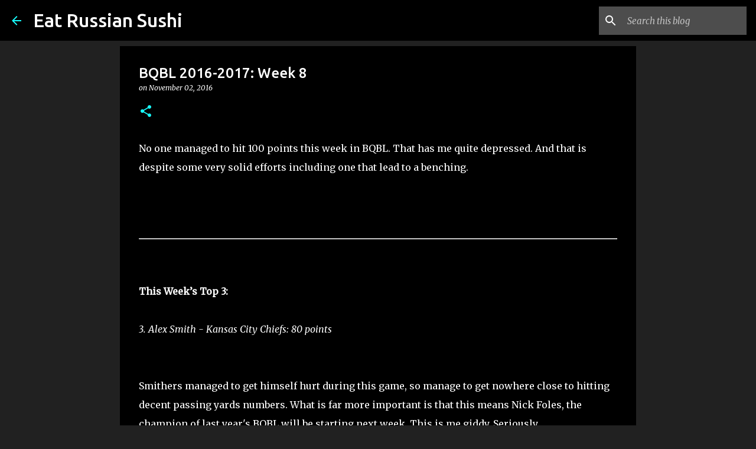

--- FILE ---
content_type: text/html; charset=UTF-8
request_url: https://www.eatrussiansushi.com/2016/11/bqbl-2016-2017-week-8.html
body_size: 21732
content:
<!DOCTYPE html>
<html dir='ltr' lang='en'>
<head>
<meta content='width=device-width, initial-scale=1' name='viewport'/>
<title>BQBL 2016-2017: Week 8</title>
<meta content='text/html; charset=UTF-8' http-equiv='Content-Type'/>
<!-- Chrome, Firefox OS and Opera -->
<meta content='#212121' name='theme-color'/>
<!-- Windows Phone -->
<meta content='#212121' name='msapplication-navbutton-color'/>
<meta content='blogger' name='generator'/>
<link href='https://www.eatrussiansushi.com/favicon.ico' rel='icon' type='image/x-icon'/>
<link href='https://www.eatrussiansushi.com/2016/11/bqbl-2016-2017-week-8.html' rel='canonical'/>
<link rel="alternate" type="application/atom+xml" title="Eat Russian Sushi - Atom" href="https://www.eatrussiansushi.com/feeds/posts/default" />
<link rel="alternate" type="application/rss+xml" title="Eat Russian Sushi - RSS" href="https://www.eatrussiansushi.com/feeds/posts/default?alt=rss" />
<link rel="service.post" type="application/atom+xml" title="Eat Russian Sushi - Atom" href="https://www.blogger.com/feeds/6225002087229527408/posts/default" />

<link rel="alternate" type="application/atom+xml" title="Eat Russian Sushi - Atom" href="https://www.eatrussiansushi.com/feeds/8538599971846013007/comments/default" />
<!--Can't find substitution for tag [blog.ieCssRetrofitLinks]-->
<meta content='https://www.eatrussiansushi.com/2016/11/bqbl-2016-2017-week-8.html' property='og:url'/>
<meta content='BQBL 2016-2017: Week 8' property='og:title'/>
<meta content='No one managed to hit 100 points this week in BQBL. That has me quite depressed. And that is despite some very solid efforts including one t...' property='og:description'/>
<style type='text/css'>@font-face{font-family:'Merriweather';font-style:italic;font-weight:300;font-stretch:100%;font-display:swap;src:url(//fonts.gstatic.com/s/merriweather/v33/u-4c0qyriQwlOrhSvowK_l5-eTxCVx0ZbwLvKH2Gk9hLmp0v5yA-xXPqCzLvF-adrHOg7iDTFw.woff2)format('woff2');unicode-range:U+0460-052F,U+1C80-1C8A,U+20B4,U+2DE0-2DFF,U+A640-A69F,U+FE2E-FE2F;}@font-face{font-family:'Merriweather';font-style:italic;font-weight:300;font-stretch:100%;font-display:swap;src:url(//fonts.gstatic.com/s/merriweather/v33/u-4c0qyriQwlOrhSvowK_l5-eTxCVx0ZbwLvKH2Gk9hLmp0v5yA-xXPqCzLvF--drHOg7iDTFw.woff2)format('woff2');unicode-range:U+0301,U+0400-045F,U+0490-0491,U+04B0-04B1,U+2116;}@font-face{font-family:'Merriweather';font-style:italic;font-weight:300;font-stretch:100%;font-display:swap;src:url(//fonts.gstatic.com/s/merriweather/v33/u-4c0qyriQwlOrhSvowK_l5-eTxCVx0ZbwLvKH2Gk9hLmp0v5yA-xXPqCzLvF-SdrHOg7iDTFw.woff2)format('woff2');unicode-range:U+0102-0103,U+0110-0111,U+0128-0129,U+0168-0169,U+01A0-01A1,U+01AF-01B0,U+0300-0301,U+0303-0304,U+0308-0309,U+0323,U+0329,U+1EA0-1EF9,U+20AB;}@font-face{font-family:'Merriweather';font-style:italic;font-weight:300;font-stretch:100%;font-display:swap;src:url(//fonts.gstatic.com/s/merriweather/v33/u-4c0qyriQwlOrhSvowK_l5-eTxCVx0ZbwLvKH2Gk9hLmp0v5yA-xXPqCzLvF-WdrHOg7iDTFw.woff2)format('woff2');unicode-range:U+0100-02BA,U+02BD-02C5,U+02C7-02CC,U+02CE-02D7,U+02DD-02FF,U+0304,U+0308,U+0329,U+1D00-1DBF,U+1E00-1E9F,U+1EF2-1EFF,U+2020,U+20A0-20AB,U+20AD-20C0,U+2113,U+2C60-2C7F,U+A720-A7FF;}@font-face{font-family:'Merriweather';font-style:italic;font-weight:300;font-stretch:100%;font-display:swap;src:url(//fonts.gstatic.com/s/merriweather/v33/u-4c0qyriQwlOrhSvowK_l5-eTxCVx0ZbwLvKH2Gk9hLmp0v5yA-xXPqCzLvF-udrHOg7iA.woff2)format('woff2');unicode-range:U+0000-00FF,U+0131,U+0152-0153,U+02BB-02BC,U+02C6,U+02DA,U+02DC,U+0304,U+0308,U+0329,U+2000-206F,U+20AC,U+2122,U+2191,U+2193,U+2212,U+2215,U+FEFF,U+FFFD;}@font-face{font-family:'Merriweather';font-style:italic;font-weight:400;font-stretch:100%;font-display:swap;src:url(//fonts.gstatic.com/s/merriweather/v33/u-4c0qyriQwlOrhSvowK_l5-eTxCVx0ZbwLvKH2Gk9hLmp0v5yA-xXPqCzLvF-adrHOg7iDTFw.woff2)format('woff2');unicode-range:U+0460-052F,U+1C80-1C8A,U+20B4,U+2DE0-2DFF,U+A640-A69F,U+FE2E-FE2F;}@font-face{font-family:'Merriweather';font-style:italic;font-weight:400;font-stretch:100%;font-display:swap;src:url(//fonts.gstatic.com/s/merriweather/v33/u-4c0qyriQwlOrhSvowK_l5-eTxCVx0ZbwLvKH2Gk9hLmp0v5yA-xXPqCzLvF--drHOg7iDTFw.woff2)format('woff2');unicode-range:U+0301,U+0400-045F,U+0490-0491,U+04B0-04B1,U+2116;}@font-face{font-family:'Merriweather';font-style:italic;font-weight:400;font-stretch:100%;font-display:swap;src:url(//fonts.gstatic.com/s/merriweather/v33/u-4c0qyriQwlOrhSvowK_l5-eTxCVx0ZbwLvKH2Gk9hLmp0v5yA-xXPqCzLvF-SdrHOg7iDTFw.woff2)format('woff2');unicode-range:U+0102-0103,U+0110-0111,U+0128-0129,U+0168-0169,U+01A0-01A1,U+01AF-01B0,U+0300-0301,U+0303-0304,U+0308-0309,U+0323,U+0329,U+1EA0-1EF9,U+20AB;}@font-face{font-family:'Merriweather';font-style:italic;font-weight:400;font-stretch:100%;font-display:swap;src:url(//fonts.gstatic.com/s/merriweather/v33/u-4c0qyriQwlOrhSvowK_l5-eTxCVx0ZbwLvKH2Gk9hLmp0v5yA-xXPqCzLvF-WdrHOg7iDTFw.woff2)format('woff2');unicode-range:U+0100-02BA,U+02BD-02C5,U+02C7-02CC,U+02CE-02D7,U+02DD-02FF,U+0304,U+0308,U+0329,U+1D00-1DBF,U+1E00-1E9F,U+1EF2-1EFF,U+2020,U+20A0-20AB,U+20AD-20C0,U+2113,U+2C60-2C7F,U+A720-A7FF;}@font-face{font-family:'Merriweather';font-style:italic;font-weight:400;font-stretch:100%;font-display:swap;src:url(//fonts.gstatic.com/s/merriweather/v33/u-4c0qyriQwlOrhSvowK_l5-eTxCVx0ZbwLvKH2Gk9hLmp0v5yA-xXPqCzLvF-udrHOg7iA.woff2)format('woff2');unicode-range:U+0000-00FF,U+0131,U+0152-0153,U+02BB-02BC,U+02C6,U+02DA,U+02DC,U+0304,U+0308,U+0329,U+2000-206F,U+20AC,U+2122,U+2191,U+2193,U+2212,U+2215,U+FEFF,U+FFFD;}@font-face{font-family:'Merriweather';font-style:normal;font-weight:400;font-stretch:100%;font-display:swap;src:url(//fonts.gstatic.com/s/merriweather/v33/u-4D0qyriQwlOrhSvowK_l5UcA6zuSYEqOzpPe3HOZJ5eX1WtLaQwmYiScCmDxhtNOKl8yDr3icaGV31CPDaYKfFQn0.woff2)format('woff2');unicode-range:U+0460-052F,U+1C80-1C8A,U+20B4,U+2DE0-2DFF,U+A640-A69F,U+FE2E-FE2F;}@font-face{font-family:'Merriweather';font-style:normal;font-weight:400;font-stretch:100%;font-display:swap;src:url(//fonts.gstatic.com/s/merriweather/v33/u-4D0qyriQwlOrhSvowK_l5UcA6zuSYEqOzpPe3HOZJ5eX1WtLaQwmYiScCmDxhtNOKl8yDr3icaEF31CPDaYKfFQn0.woff2)format('woff2');unicode-range:U+0301,U+0400-045F,U+0490-0491,U+04B0-04B1,U+2116;}@font-face{font-family:'Merriweather';font-style:normal;font-weight:400;font-stretch:100%;font-display:swap;src:url(//fonts.gstatic.com/s/merriweather/v33/u-4D0qyriQwlOrhSvowK_l5UcA6zuSYEqOzpPe3HOZJ5eX1WtLaQwmYiScCmDxhtNOKl8yDr3icaG131CPDaYKfFQn0.woff2)format('woff2');unicode-range:U+0102-0103,U+0110-0111,U+0128-0129,U+0168-0169,U+01A0-01A1,U+01AF-01B0,U+0300-0301,U+0303-0304,U+0308-0309,U+0323,U+0329,U+1EA0-1EF9,U+20AB;}@font-face{font-family:'Merriweather';font-style:normal;font-weight:400;font-stretch:100%;font-display:swap;src:url(//fonts.gstatic.com/s/merriweather/v33/u-4D0qyriQwlOrhSvowK_l5UcA6zuSYEqOzpPe3HOZJ5eX1WtLaQwmYiScCmDxhtNOKl8yDr3icaGl31CPDaYKfFQn0.woff2)format('woff2');unicode-range:U+0100-02BA,U+02BD-02C5,U+02C7-02CC,U+02CE-02D7,U+02DD-02FF,U+0304,U+0308,U+0329,U+1D00-1DBF,U+1E00-1E9F,U+1EF2-1EFF,U+2020,U+20A0-20AB,U+20AD-20C0,U+2113,U+2C60-2C7F,U+A720-A7FF;}@font-face{font-family:'Merriweather';font-style:normal;font-weight:400;font-stretch:100%;font-display:swap;src:url(//fonts.gstatic.com/s/merriweather/v33/u-4D0qyriQwlOrhSvowK_l5UcA6zuSYEqOzpPe3HOZJ5eX1WtLaQwmYiScCmDxhtNOKl8yDr3icaFF31CPDaYKfF.woff2)format('woff2');unicode-range:U+0000-00FF,U+0131,U+0152-0153,U+02BB-02BC,U+02C6,U+02DA,U+02DC,U+0304,U+0308,U+0329,U+2000-206F,U+20AC,U+2122,U+2191,U+2193,U+2212,U+2215,U+FEFF,U+FFFD;}@font-face{font-family:'Ubuntu';font-style:normal;font-weight:400;font-display:swap;src:url(//fonts.gstatic.com/s/ubuntu/v21/4iCs6KVjbNBYlgoKcg72nU6AF7xm.woff2)format('woff2');unicode-range:U+0460-052F,U+1C80-1C8A,U+20B4,U+2DE0-2DFF,U+A640-A69F,U+FE2E-FE2F;}@font-face{font-family:'Ubuntu';font-style:normal;font-weight:400;font-display:swap;src:url(//fonts.gstatic.com/s/ubuntu/v21/4iCs6KVjbNBYlgoKew72nU6AF7xm.woff2)format('woff2');unicode-range:U+0301,U+0400-045F,U+0490-0491,U+04B0-04B1,U+2116;}@font-face{font-family:'Ubuntu';font-style:normal;font-weight:400;font-display:swap;src:url(//fonts.gstatic.com/s/ubuntu/v21/4iCs6KVjbNBYlgoKcw72nU6AF7xm.woff2)format('woff2');unicode-range:U+1F00-1FFF;}@font-face{font-family:'Ubuntu';font-style:normal;font-weight:400;font-display:swap;src:url(//fonts.gstatic.com/s/ubuntu/v21/4iCs6KVjbNBYlgoKfA72nU6AF7xm.woff2)format('woff2');unicode-range:U+0370-0377,U+037A-037F,U+0384-038A,U+038C,U+038E-03A1,U+03A3-03FF;}@font-face{font-family:'Ubuntu';font-style:normal;font-weight:400;font-display:swap;src:url(//fonts.gstatic.com/s/ubuntu/v21/4iCs6KVjbNBYlgoKcQ72nU6AF7xm.woff2)format('woff2');unicode-range:U+0100-02BA,U+02BD-02C5,U+02C7-02CC,U+02CE-02D7,U+02DD-02FF,U+0304,U+0308,U+0329,U+1D00-1DBF,U+1E00-1E9F,U+1EF2-1EFF,U+2020,U+20A0-20AB,U+20AD-20C0,U+2113,U+2C60-2C7F,U+A720-A7FF;}@font-face{font-family:'Ubuntu';font-style:normal;font-weight:400;font-display:swap;src:url(//fonts.gstatic.com/s/ubuntu/v21/4iCs6KVjbNBYlgoKfw72nU6AFw.woff2)format('woff2');unicode-range:U+0000-00FF,U+0131,U+0152-0153,U+02BB-02BC,U+02C6,U+02DA,U+02DC,U+0304,U+0308,U+0329,U+2000-206F,U+20AC,U+2122,U+2191,U+2193,U+2212,U+2215,U+FEFF,U+FFFD;}@font-face{font-family:'Ubuntu';font-style:normal;font-weight:500;font-display:swap;src:url(//fonts.gstatic.com/s/ubuntu/v21/4iCv6KVjbNBYlgoCjC3jvWyNPYZvg7UI.woff2)format('woff2');unicode-range:U+0460-052F,U+1C80-1C8A,U+20B4,U+2DE0-2DFF,U+A640-A69F,U+FE2E-FE2F;}@font-face{font-family:'Ubuntu';font-style:normal;font-weight:500;font-display:swap;src:url(//fonts.gstatic.com/s/ubuntu/v21/4iCv6KVjbNBYlgoCjC3jtGyNPYZvg7UI.woff2)format('woff2');unicode-range:U+0301,U+0400-045F,U+0490-0491,U+04B0-04B1,U+2116;}@font-face{font-family:'Ubuntu';font-style:normal;font-weight:500;font-display:swap;src:url(//fonts.gstatic.com/s/ubuntu/v21/4iCv6KVjbNBYlgoCjC3jvGyNPYZvg7UI.woff2)format('woff2');unicode-range:U+1F00-1FFF;}@font-face{font-family:'Ubuntu';font-style:normal;font-weight:500;font-display:swap;src:url(//fonts.gstatic.com/s/ubuntu/v21/4iCv6KVjbNBYlgoCjC3js2yNPYZvg7UI.woff2)format('woff2');unicode-range:U+0370-0377,U+037A-037F,U+0384-038A,U+038C,U+038E-03A1,U+03A3-03FF;}@font-face{font-family:'Ubuntu';font-style:normal;font-weight:500;font-display:swap;src:url(//fonts.gstatic.com/s/ubuntu/v21/4iCv6KVjbNBYlgoCjC3jvmyNPYZvg7UI.woff2)format('woff2');unicode-range:U+0100-02BA,U+02BD-02C5,U+02C7-02CC,U+02CE-02D7,U+02DD-02FF,U+0304,U+0308,U+0329,U+1D00-1DBF,U+1E00-1E9F,U+1EF2-1EFF,U+2020,U+20A0-20AB,U+20AD-20C0,U+2113,U+2C60-2C7F,U+A720-A7FF;}@font-face{font-family:'Ubuntu';font-style:normal;font-weight:500;font-display:swap;src:url(//fonts.gstatic.com/s/ubuntu/v21/4iCv6KVjbNBYlgoCjC3jsGyNPYZvgw.woff2)format('woff2');unicode-range:U+0000-00FF,U+0131,U+0152-0153,U+02BB-02BC,U+02C6,U+02DA,U+02DC,U+0304,U+0308,U+0329,U+2000-206F,U+20AC,U+2122,U+2191,U+2193,U+2212,U+2215,U+FEFF,U+FFFD;}@font-face{font-family:'Ubuntu';font-style:normal;font-weight:700;font-display:swap;src:url(//fonts.gstatic.com/s/ubuntu/v21/4iCv6KVjbNBYlgoCxCvjvWyNPYZvg7UI.woff2)format('woff2');unicode-range:U+0460-052F,U+1C80-1C8A,U+20B4,U+2DE0-2DFF,U+A640-A69F,U+FE2E-FE2F;}@font-face{font-family:'Ubuntu';font-style:normal;font-weight:700;font-display:swap;src:url(//fonts.gstatic.com/s/ubuntu/v21/4iCv6KVjbNBYlgoCxCvjtGyNPYZvg7UI.woff2)format('woff2');unicode-range:U+0301,U+0400-045F,U+0490-0491,U+04B0-04B1,U+2116;}@font-face{font-family:'Ubuntu';font-style:normal;font-weight:700;font-display:swap;src:url(//fonts.gstatic.com/s/ubuntu/v21/4iCv6KVjbNBYlgoCxCvjvGyNPYZvg7UI.woff2)format('woff2');unicode-range:U+1F00-1FFF;}@font-face{font-family:'Ubuntu';font-style:normal;font-weight:700;font-display:swap;src:url(//fonts.gstatic.com/s/ubuntu/v21/4iCv6KVjbNBYlgoCxCvjs2yNPYZvg7UI.woff2)format('woff2');unicode-range:U+0370-0377,U+037A-037F,U+0384-038A,U+038C,U+038E-03A1,U+03A3-03FF;}@font-face{font-family:'Ubuntu';font-style:normal;font-weight:700;font-display:swap;src:url(//fonts.gstatic.com/s/ubuntu/v21/4iCv6KVjbNBYlgoCxCvjvmyNPYZvg7UI.woff2)format('woff2');unicode-range:U+0100-02BA,U+02BD-02C5,U+02C7-02CC,U+02CE-02D7,U+02DD-02FF,U+0304,U+0308,U+0329,U+1D00-1DBF,U+1E00-1E9F,U+1EF2-1EFF,U+2020,U+20A0-20AB,U+20AD-20C0,U+2113,U+2C60-2C7F,U+A720-A7FF;}@font-face{font-family:'Ubuntu';font-style:normal;font-weight:700;font-display:swap;src:url(//fonts.gstatic.com/s/ubuntu/v21/4iCv6KVjbNBYlgoCxCvjsGyNPYZvgw.woff2)format('woff2');unicode-range:U+0000-00FF,U+0131,U+0152-0153,U+02BB-02BC,U+02C6,U+02DA,U+02DC,U+0304,U+0308,U+0329,U+2000-206F,U+20AC,U+2122,U+2191,U+2193,U+2212,U+2215,U+FEFF,U+FFFD;}</style>
<style id='page-skin-1' type='text/css'><!--
/*! normalize.css v8.0.0 | MIT License | github.com/necolas/normalize.css */html{line-height:1.15;-webkit-text-size-adjust:100%}body{margin:0}h1{font-size:2em;margin:.67em 0}hr{box-sizing:content-box;height:0;overflow:visible}pre{font-family:monospace,monospace;font-size:1em}a{background-color:transparent}abbr[title]{border-bottom:none;text-decoration:underline;text-decoration:underline dotted}b,strong{font-weight:bolder}code,kbd,samp{font-family:monospace,monospace;font-size:1em}small{font-size:80%}sub,sup{font-size:75%;line-height:0;position:relative;vertical-align:baseline}sub{bottom:-0.25em}sup{top:-0.5em}img{border-style:none}button,input,optgroup,select,textarea{font-family:inherit;font-size:100%;line-height:1.15;margin:0}button,input{overflow:visible}button,select{text-transform:none}button,[type="button"],[type="reset"],[type="submit"]{-webkit-appearance:button}button::-moz-focus-inner,[type="button"]::-moz-focus-inner,[type="reset"]::-moz-focus-inner,[type="submit"]::-moz-focus-inner{border-style:none;padding:0}button:-moz-focusring,[type="button"]:-moz-focusring,[type="reset"]:-moz-focusring,[type="submit"]:-moz-focusring{outline:1px dotted ButtonText}fieldset{padding:.35em .75em .625em}legend{box-sizing:border-box;color:inherit;display:table;max-width:100%;padding:0;white-space:normal}progress{vertical-align:baseline}textarea{overflow:auto}[type="checkbox"],[type="radio"]{box-sizing:border-box;padding:0}[type="number"]::-webkit-inner-spin-button,[type="number"]::-webkit-outer-spin-button{height:auto}[type="search"]{-webkit-appearance:textfield;outline-offset:-2px}[type="search"]::-webkit-search-decoration{-webkit-appearance:none}::-webkit-file-upload-button{-webkit-appearance:button;font:inherit}details{display:block}summary{display:list-item}template{display:none}[hidden]{display:none}
/*!************************************************
* Blogger Template Style
* Name: Emporio
**************************************************/
body{
word-wrap:break-word;
overflow-wrap:break-word;
word-break:break-word
}
.hidden{
display:none
}
.invisible{
visibility:hidden
}
.container:after,.float-container:after{
clear:both;
content:"";
display:table
}
.clearboth{
clear:both
}
#comments .comment .comment-actions,.subscribe-popup .FollowByEmail .follow-by-email-submit{
background:transparent;
border:0;
box-shadow:none;
color:#18ffff;
cursor:pointer;
font-size:14px;
font-weight:700;
outline:none;
text-decoration:none;
text-transform:uppercase;
width:auto
}
.dim-overlay{
height:100vh;
left:0;
position:fixed;
top:0;
width:100%
}
#sharing-dim-overlay{
background-color:transparent
}
input::-ms-clear{
display:none
}
.blogger-logo,.svg-icon-24.blogger-logo{
fill:#ff9800;
opacity:1
}
.skip-navigation{
background-color:#fff;
box-sizing:border-box;
color:#000;
display:block;
height:0;
left:0;
line-height:50px;
overflow:hidden;
padding-top:0;
position:fixed;
text-align:center;
top:0;
-webkit-transition:box-shadow .3s,height .3s,padding-top .3s;
transition:box-shadow .3s,height .3s,padding-top .3s;
width:100%;
z-index:900
}
.skip-navigation:focus{
box-shadow:0 4px 5px 0 rgba(0,0,0,.14),0 1px 10px 0 rgba(0,0,0,.12),0 2px 4px -1px rgba(0,0,0,.2);
height:50px
}
#main{
outline:none
}
.main-heading{
clip:rect(1px,1px,1px,1px);
border:0;
height:1px;
overflow:hidden;
padding:0;
position:absolute;
width:1px
}
.Attribution{
margin-top:1em;
text-align:center
}
.Attribution .blogger img,.Attribution .blogger svg{
vertical-align:bottom
}
.Attribution .blogger img{
margin-right:.5em
}
.Attribution div{
line-height:24px;
margin-top:.5em
}
.Attribution .copyright,.Attribution .image-attribution{
font-size:.7em;
margin-top:1.5em
}
.bg-photo{
background-attachment:scroll!important
}
body .CSS_LIGHTBOX{
z-index:900
}
.extendable .show-less,.extendable .show-more{
border-color:#18ffff;
color:#18ffff;
margin-top:8px
}
.extendable .show-less.hidden,.extendable .show-more.hidden,.inline-ad{
display:none
}
.inline-ad{
max-width:100%;
overflow:hidden
}
.adsbygoogle{
display:block
}
#cookieChoiceInfo{
bottom:0;
top:auto
}
iframe.b-hbp-video{
border:0
}
.post-body iframe{
max-width:100%
}
.post-body a[imageanchor="1"]{
display:inline-block
}
.byline{
margin-right:1em
}
.byline:last-child{
margin-right:0
}
.link-copied-dialog{
max-width:520px;
outline:0
}
.link-copied-dialog .modal-dialog-buttons{
margin-top:8px
}
.link-copied-dialog .goog-buttonset-default{
background:transparent;
border:0
}
.link-copied-dialog .goog-buttonset-default:focus{
outline:0
}
.paging-control-container{
margin-bottom:16px
}
.paging-control-container .paging-control{
display:inline-block
}
.paging-control-container .comment-range-text:after,.paging-control-container .paging-control{
color:#18ffff
}
.paging-control-container .comment-range-text,.paging-control-container .paging-control{
margin-right:8px
}
.paging-control-container .comment-range-text:after,.paging-control-container .paging-control:after{
padding-left:8px;
content:"\b7";
cursor:default;
pointer-events:none
}
.paging-control-container .comment-range-text:last-child:after,.paging-control-container .paging-control:last-child:after{
content:none
}
.byline.reactions iframe{
height:20px
}
.b-notification{
background-color:#fff;
border-bottom:1px solid #000;
box-sizing:border-box;
color:#000;
padding:16px 32px;
text-align:center
}
.b-notification.visible{
-webkit-transition:margin-top .3s cubic-bezier(.4,0,.2,1);
transition:margin-top .3s cubic-bezier(.4,0,.2,1)
}
.b-notification.invisible{
position:absolute
}
.b-notification-close{
position:absolute;
right:8px;
top:8px
}
.no-posts-message{
line-height:40px;
text-align:center
}
@media screen and (max-width:745px){
body.item-view .post-body a[imageanchor="1"][style*="float: left;"],body.item-view .post-body a[imageanchor="1"][style*="float: right;"]{
clear:none!important;
float:none!important
}
body.item-view .post-body a[imageanchor="1"] img{
display:block;
height:auto;
margin:0 auto
}
body.item-view .post-body>.separator:first-child>a[imageanchor="1"]:first-child{
margin-top:20px
}
.post-body a[imageanchor]{
display:block
}
body.item-view .post-body a[imageanchor="1"]{
margin-left:0!important;
margin-right:0!important
}
body.item-view .post-body a[imageanchor="1"]+a[imageanchor="1"]{
margin-top:16px
}
}
.item-control{
display:none
}
#comments{
border-top:1px dashed rgba(0,0,0,.54);
margin-top:20px;
padding:20px
}
#comments .comment-thread ol{
padding-left:0;
margin:0;
padding-left:0
}
#comments .comment .comment-replybox-single,#comments .comment-thread .comment-replies{
margin-left:60px
}
#comments .comment-thread .thread-count{
display:none
}
#comments .comment{
list-style-type:none;
padding:0 0 30px;
position:relative
}
#comments .comment .comment{
padding-bottom:8px
}
.comment .avatar-image-container{
position:absolute
}
.comment .avatar-image-container img{
border-radius:50%
}
.avatar-image-container svg,.comment .avatar-image-container .avatar-icon{
fill:#18ffff;
border:1px solid #18ffff;
border-radius:50%;
box-sizing:border-box;
height:35px;
margin:0;
padding:7px;
width:35px
}
.comment .comment-block{
margin-left:60px;
margin-top:10px;
padding-bottom:0
}
#comments .comment-author-header-wrapper{
margin-left:40px
}
#comments .comment .thread-expanded .comment-block{
padding-bottom:20px
}
#comments .comment .comment-header .user,#comments .comment .comment-header .user a{
color:#ffffff;
font-style:normal;
font-weight:700
}
#comments .comment .comment-actions{
bottom:0;
margin-bottom:15px;
position:absolute
}
#comments .comment .comment-actions>*{
margin-right:8px
}
#comments .comment .comment-header .datetime{
margin-left:8px;
bottom:0;
display:inline-block;
font-size:13px;
font-style:italic
}
#comments .comment .comment-footer .comment-timestamp a,#comments .comment .comment-header .datetime,#comments .comment .comment-header .datetime a{
color:rgba(255,255,255,.54)
}
#comments .comment .comment-content,.comment .comment-body{
margin-top:12px;
word-break:break-word
}
.comment-body{
margin-bottom:12px
}
#comments.embed[data-num-comments="0"]{
border:0;
margin-top:0;
padding-top:0
}
#comment-editor-src,#comments.embed[data-num-comments="0"] #comment-post-message,#comments.embed[data-num-comments="0"] div.comment-form>p,#comments.embed[data-num-comments="0"] p.comment-footer{
display:none
}
.comments .comments-content .loadmore.loaded{
max-height:0;
opacity:0;
overflow:hidden
}
.extendable .remaining-items{
height:0;
overflow:hidden;
-webkit-transition:height .3s cubic-bezier(.4,0,.2,1);
transition:height .3s cubic-bezier(.4,0,.2,1)
}
.extendable .remaining-items.expanded{
height:auto
}
.svg-icon-24,.svg-icon-24-button{
cursor:pointer;
height:24px;
min-width:24px;
width:24px
}
.touch-icon{
margin:-12px;
padding:12px
}
.touch-icon:active,.touch-icon:focus{
background-color:hsla(0,0%,60%,.4);
border-radius:50%
}
svg:not(:root).touch-icon{
overflow:visible
}
html[dir=rtl] .rtl-reversible-icon{
-webkit-transform:scaleX(-1);
transform:scaleX(-1)
}
.svg-icon-24-button,.touch-icon-button{
background:transparent;
border:0;
margin:0;
outline:none;
padding:0
}
.touch-icon-button .touch-icon:active,.touch-icon-button .touch-icon:focus{
background-color:transparent
}
.touch-icon-button:active .touch-icon,.touch-icon-button:focus .touch-icon{
background-color:hsla(0,0%,60%,.4);
border-radius:50%
}
.Profile .default-avatar-wrapper .avatar-icon{
fill:#18ffff;
border:1px solid #18ffff;
border-radius:50%;
box-sizing:border-box;
margin:0
}
.Profile .individual .default-avatar-wrapper .avatar-icon{
padding:25px
}
.Profile .individual .avatar-icon,.Profile .individual .profile-img{
height:90px;
width:90px
}
.Profile .team .default-avatar-wrapper .avatar-icon{
padding:8px
}
.Profile .team .avatar-icon,.Profile .team .default-avatar-wrapper,.Profile .team .profile-img{
height:40px;
width:40px
}
.snippet-container{
margin:0;
overflow:hidden;
position:relative
}
.snippet-fade{
right:0;
bottom:0;
box-sizing:border-box;
position:absolute;
width:96px
}
.snippet-fade:after{
content:"\2026";
float:right
}
.centered-top-container.sticky{
left:0;
position:fixed;
right:0;
top:0;
-webkit-transition-duration:.2s;
transition-duration:.2s;
-webkit-transition-property:opacity,-webkit-transform;
transition-property:opacity,-webkit-transform;
transition-property:transform,opacity;
transition-property:transform,opacity,-webkit-transform;
-webkit-transition-timing-function:cubic-bezier(.4,0,.2,1);
transition-timing-function:cubic-bezier(.4,0,.2,1);
width:auto;
z-index:8
}
.centered-top-placeholder{
display:none
}
.collapsed-header .centered-top-placeholder{
display:block
}
.centered-top-container .Header .replaced h1,.centered-top-placeholder .Header .replaced h1{
display:none
}
.centered-top-container.sticky .Header .replaced h1{
display:block
}
.centered-top-container.sticky .Header .header-widget{
background:none
}
.centered-top-container.sticky .Header .header-image-wrapper{
display:none
}
.centered-top-container img,.centered-top-placeholder img{
max-width:100%
}
.collapsible{
-webkit-transition:height .3s cubic-bezier(.4,0,.2,1);
transition:height .3s cubic-bezier(.4,0,.2,1)
}
.collapsible,.collapsible>summary{
display:block;
overflow:hidden
}
.collapsible>:not(summary){
display:none
}
.collapsible[open]>:not(summary){
display:block
}
.collapsible:focus,.collapsible>summary:focus{
outline:none
}
.collapsible>summary{
cursor:pointer;
display:block;
padding:0
}
.collapsible:focus>summary,.collapsible>summary:focus{
background-color:transparent
}
.collapsible>summary::-webkit-details-marker{
display:none
}
.collapsible-title{
-webkit-box-align:center;
align-items:center;
display:-webkit-box;
display:flex
}
.collapsible-title .title{
-webkit-box-flex:1;
-webkit-box-ordinal-group:1;
flex:1 1 auto;
order:0;
overflow:hidden;
text-overflow:ellipsis;
white-space:nowrap
}
.collapsible-title .chevron-down,.collapsible[open] .collapsible-title .chevron-up{
display:block
}
.collapsible-title .chevron-up,.collapsible[open] .collapsible-title .chevron-down{
display:none
}
.flat-button{
border-radius:2px;
font-weight:700;
margin:-8px;
padding:8px;
text-transform:uppercase
}
.flat-button,.flat-icon-button{
cursor:pointer;
display:inline-block
}
.flat-icon-button{
background:transparent;
border:0;
box-sizing:content-box;
line-height:0;
margin:-12px;
outline:none;
padding:12px
}
.flat-icon-button,.flat-icon-button .splash-wrapper{
border-radius:50%
}
.flat-icon-button .splash.animate{
-webkit-animation-duration:.3s;
animation-duration:.3s
}
body#layout .bg-photo,body#layout .bg-photo-overlay{
display:none
}
body#layout .centered{
max-width:954px
}
body#layout .navigation{
display:none
}
body#layout .sidebar-container{
display:inline-block;
width:40%
}
body#layout .hamburger-menu,body#layout .search{
display:none
}
.overflowable-container{
max-height:44px;
overflow:hidden;
position:relative
}
.overflow-button{
cursor:pointer
}
#overflowable-dim-overlay{
background:transparent
}
.overflow-popup{
background-color:#000000;
box-shadow:0 2px 2px 0 rgba(0,0,0,.14),0 3px 1px -2px rgba(0,0,0,.2),0 1px 5px 0 rgba(0,0,0,.12);
left:0;
max-width:calc(100% - 32px);
position:absolute;
top:0;
visibility:hidden;
z-index:101
}
.overflow-popup ul{
list-style:none
}
.overflow-popup .tabs li,.overflow-popup li{
display:block;
height:auto
}
.overflow-popup .tabs li{
padding-left:0;
padding-right:0
}
.overflow-button.hidden,.overflow-popup .tabs li.hidden,.overflow-popup li.hidden,.widget.Sharing .sharing-button{
display:none
}
.widget.Sharing .sharing-buttons li{
padding:0
}
.widget.Sharing .sharing-buttons li span{
display:none
}
.post-share-buttons{
position:relative
}
.sharing-open.touch-icon-button:active .touch-icon,.sharing-open.touch-icon-button:focus .touch-icon{
background-color:transparent
}
.share-buttons{
background-color:#000000;
border-radius:2px;
box-shadow:0 2px 2px 0 rgba(0,0,0,.14),0 3px 1px -2px rgba(0,0,0,.2),0 1px 5px 0 rgba(0,0,0,.12);
color:#ffffff;
list-style:none;
margin:0;
min-width:200px;
padding:8px 0;
position:absolute;
top:-11px;
z-index:101
}
.share-buttons.hidden{
display:none
}
.sharing-button{
background:transparent;
border:0;
cursor:pointer;
margin:0;
outline:none;
padding:0
}
.share-buttons li{
height:48px;
margin:0
}
.share-buttons li:last-child{
margin-bottom:0
}
.share-buttons li .sharing-platform-button{
box-sizing:border-box;
cursor:pointer;
display:block;
height:100%;
margin-bottom:0;
padding:0 16px;
position:relative;
width:100%
}
.share-buttons li .sharing-platform-button:focus,.share-buttons li .sharing-platform-button:hover{
background-color:hsla(0,0%,50%,.1);
outline:none
}
.share-buttons li svg[class*=" sharing-"],.share-buttons li svg[class^=sharing-]{
position:absolute;
top:10px
}
.share-buttons li span.sharing-platform-button{
position:relative;
top:0
}
.share-buttons li .platform-sharing-text{
margin-left:56px;
display:block;
font-size:16px;
line-height:48px;
white-space:nowrap
}
.sidebar-container{
-webkit-overflow-scrolling:touch;
background-color:#212121;
max-width:280px;
overflow-y:auto;
-webkit-transition-duration:.3s;
transition-duration:.3s;
-webkit-transition-property:-webkit-transform;
transition-property:-webkit-transform;
transition-property:transform;
transition-property:transform,-webkit-transform;
-webkit-transition-timing-function:cubic-bezier(0,0,.2,1);
transition-timing-function:cubic-bezier(0,0,.2,1);
width:280px;
z-index:101
}
.sidebar-container .navigation{
line-height:0;
padding:16px
}
.sidebar-container .sidebar-back{
cursor:pointer
}
.sidebar-container .widget{
background:none;
margin:0 16px;
padding:16px 0
}
.sidebar-container .widget .title{
color:#ffffff;
margin:0
}
.sidebar-container .widget ul{
list-style:none;
margin:0;
padding:0
}
.sidebar-container .widget ul ul{
margin-left:1em
}
.sidebar-container .widget li{
font-size:16px;
line-height:normal
}
.sidebar-container .widget+.widget{
border-top:1px solid rgba(255, 255, 255, 0.12)
}
.BlogArchive li{
margin:16px 0
}
.BlogArchive li:last-child{
margin-bottom:0
}
.Label li a{
display:inline-block
}
.BlogArchive .post-count,.Label .label-count{
margin-left:.25em;
float:right
}
.BlogArchive .post-count:before,.Label .label-count:before{
content:"("
}
.BlogArchive .post-count:after,.Label .label-count:after{
content:")"
}
.widget.Translate .skiptranslate>div{
display:block!important
}
.widget.Profile .profile-link{
display:-webkit-box;
display:flex
}
.widget.Profile .team-member .default-avatar-wrapper,.widget.Profile .team-member .profile-img{
-webkit-box-flex:0;
margin-right:1em;
flex:0 0 auto
}
.widget.Profile .individual .profile-link{
-webkit-box-orient:vertical;
-webkit-box-direction:normal;
flex-direction:column
}
.widget.Profile .team .profile-link .profile-name{
-webkit-box-flex:1;
align-self:center;
display:block;
flex:1 1 auto
}
.dim-overlay{
background-color:rgba(0,0,0,.54)
}
body.sidebar-visible{
overflow-y:hidden
}
@media screen and (max-width:680px){
.sidebar-container{
bottom:0;
left:auto;
position:fixed;
right:0;
top:0
}
.sidebar-container.sidebar-invisible{
-webkit-transform:translateX(100%);
transform:translateX(100%);
-webkit-transition-timing-function:cubic-bezier(.4,0,.6,1);
transition-timing-function:cubic-bezier(.4,0,.6,1)
}
}
.dialog{
background:#000000;
box-shadow:0 2px 2px 0 rgba(0,0,0,.14),0 3px 1px -2px rgba(0,0,0,.2),0 1px 5px 0 rgba(0,0,0,.12);
box-sizing:border-box;
color:#ffffff;
padding:30px;
position:fixed;
text-align:center;
width:calc(100% - 24px);
z-index:101
}
.dialog input[type=email],.dialog input[type=text]{
background-color:transparent;
border:0;
border-bottom:1px solid rgba(255,255,255,.12);
color:#ffffff;
display:block;
font-family:Ubuntu, sans-serif;
font-size:16px;
line-height:24px;
margin:auto;
outline:none;
padding-bottom:7px;
text-align:center;
width:100%
}
.dialog input[type=email]::-webkit-input-placeholder,.dialog input[type=text]::-webkit-input-placeholder{
color:rgba(255,255,255,.5)
}
.dialog input[type=email]::-moz-placeholder,.dialog input[type=text]::-moz-placeholder{
color:rgba(255,255,255,.5)
}
.dialog input[type=email]:-ms-input-placeholder,.dialog input[type=text]:-ms-input-placeholder{
color:rgba(255,255,255,.5)
}
.dialog input[type=email]::-ms-input-placeholder,.dialog input[type=text]::-ms-input-placeholder{
color:rgba(255,255,255,.5)
}
.dialog input[type=email]::placeholder,.dialog input[type=text]::placeholder{
color:rgba(255,255,255,.5)
}
.dialog input[type=email]:focus,.dialog input[type=text]:focus{
border-bottom:2px solid #18ffff;
padding-bottom:6px
}
.dialog input.no-cursor{
color:transparent;
text-shadow:0 0 0 #ffffff
}
.dialog input.no-cursor:focus{
outline:none
}
.dialog input[type=submit]{
font-family:Ubuntu, sans-serif
}
.dialog .goog-buttonset-default{
color:#18ffff
}
.loading-spinner-large{
-webkit-animation:mspin-rotate 1568.63ms linear infinite;
animation:mspin-rotate 1568.63ms linear infinite;
height:48px;
overflow:hidden;
position:absolute;
width:48px;
z-index:200
}
.loading-spinner-large>div{
-webkit-animation:mspin-revrot 5332ms steps(4) infinite;
animation:mspin-revrot 5332ms steps(4) infinite
}
.loading-spinner-large>div>div{
-webkit-animation:mspin-singlecolor-large-film 1333ms steps(81) infinite;
animation:mspin-singlecolor-large-film 1333ms steps(81) infinite;
background-size:100%;
height:48px;
width:3888px
}
.mspin-black-large>div>div,.mspin-grey_54-large>div>div{
background-image:url(https://www.blogblog.com/indie/mspin_black_large.svg)
}
.mspin-white-large>div>div{
background-image:url(https://www.blogblog.com/indie/mspin_white_large.svg)
}
.mspin-grey_54-large{
opacity:.54
}
@-webkit-keyframes mspin-singlecolor-large-film{
0%{
-webkit-transform:translateX(0);
transform:translateX(0)
}
to{
-webkit-transform:translateX(-3888px);
transform:translateX(-3888px)
}
}
@keyframes mspin-singlecolor-large-film{
0%{
-webkit-transform:translateX(0);
transform:translateX(0)
}
to{
-webkit-transform:translateX(-3888px);
transform:translateX(-3888px)
}
}
@-webkit-keyframes mspin-rotate{
0%{
-webkit-transform:rotate(0deg);
transform:rotate(0deg)
}
to{
-webkit-transform:rotate(1turn);
transform:rotate(1turn)
}
}
@keyframes mspin-rotate{
0%{
-webkit-transform:rotate(0deg);
transform:rotate(0deg)
}
to{
-webkit-transform:rotate(1turn);
transform:rotate(1turn)
}
}
@-webkit-keyframes mspin-revrot{
0%{
-webkit-transform:rotate(0deg);
transform:rotate(0deg)
}
to{
-webkit-transform:rotate(-1turn);
transform:rotate(-1turn)
}
}
@keyframes mspin-revrot{
0%{
-webkit-transform:rotate(0deg);
transform:rotate(0deg)
}
to{
-webkit-transform:rotate(-1turn);
transform:rotate(-1turn)
}
}
.subscribe-popup{
max-width:364px
}
.subscribe-popup h3{
color:#ffffff;
font-size:1.8em;
margin-top:0
}
.subscribe-popup .FollowByEmail h3{
display:none
}
.subscribe-popup .FollowByEmail .follow-by-email-submit{
color:#18ffff;
display:inline-block;
margin:24px auto 0;
white-space:normal;
width:auto
}
.subscribe-popup .FollowByEmail .follow-by-email-submit:disabled{
cursor:default;
opacity:.3
}
@media (max-width:800px){
.blog-name div.widget.Subscribe{
margin-bottom:16px
}
body.item-view .blog-name div.widget.Subscribe{
margin:8px auto 16px;
width:100%
}
}
.sidebar-container .svg-icon-24{
fill:#18ffff
}
.centered-top .svg-icon-24{
fill:#18ffff
}
.centered-bottom .svg-icon-24.touch-icon,.centered-bottom a .svg-icon-24,.centered-bottom button .svg-icon-24{
fill:#18ffff
}
.post-wrapper .svg-icon-24.touch-icon,.post-wrapper a .svg-icon-24,.post-wrapper button .svg-icon-24{
fill:#18ffff
}
.centered-bottom .share-buttons .svg-icon-24,.share-buttons .svg-icon-24{
fill:#18ffff
}
.svg-icon-24.hamburger-menu{
fill:#18ffff
}
body#layout .page_body{
padding:0;
position:relative;
top:0
}
body#layout .page{
display:inline-block;
left:inherit;
position:relative;
vertical-align:top;
width:540px
}
body{
background:#f7f7f7 none repeat scroll top left;
background-color:#212121;
background-size:cover;
font:400 16px Ubuntu, sans-serif;
margin:0;
min-height:100vh
}
body,h3,h3.title{
color:#ffffff
}
.post-wrapper .post-title,.post-wrapper .post-title a,.post-wrapper .post-title a:hover,.post-wrapper .post-title a:visited{
color:#ffffff
}
a{
color:#18ffff;
text-decoration:none
}
a:visited{
color:#18ffff
}
a:hover{
color:#18ffff
}
blockquote{
color:#eeeeee;
font:400 16px Ubuntu, sans-serif;
font-size:x-large;
font-style:italic;
font-weight:300;
text-align:center
}
.dim-overlay{
z-index:100
}
.page{
-webkit-box-orient:vertical;
-webkit-box-direction:normal;
box-sizing:border-box;
display:-webkit-box;
display:flex;
flex-direction:column;
min-height:100vh;
padding-bottom:1em
}
.page>*{
-webkit-box-flex:0;
flex:0 0 auto
}
.page>#footer{
margin-top:auto
}
.bg-photo-container{
overflow:hidden
}
.bg-photo-container,.bg-photo-container .bg-photo{
height:464px;
width:100%
}
.bg-photo-container .bg-photo{
background-position:50%;
background-size:cover;
z-index:-1
}
.centered{
margin:0 auto;
position:relative;
width:1482px
}
.centered .main,.centered .main-container{
float:left
}
.centered .main{
padding-bottom:1em
}
.centered .centered-bottom:after{
clear:both;
content:"";
display:table
}
@media (min-width:1626px){
.page_body.has-vertical-ads .centered{
width:1625px
}
}
@media (min-width:1225px) and (max-width:1482px){
.centered{
width:1081px
}
}
@media (min-width:1225px) and (max-width:1625px){
.page_body.has-vertical-ads .centered{
width:1224px
}
}
@media (max-width:1224px){
.centered{
width:680px
}
}
@media (max-width:680px){
.centered{
max-width:600px;
width:100%
}
}
.feed-view .post-wrapper.hero,.main,.main-container,.post-filter-message,.top-nav .section{
width:1187px
}
@media (min-width:1225px) and (max-width:1482px){
.feed-view .post-wrapper.hero,.main,.main-container,.post-filter-message,.top-nav .section{
width:786px
}
}
@media (min-width:1225px) and (max-width:1625px){
.feed-view .page_body.has-vertical-ads .post-wrapper.hero,.page_body.has-vertical-ads .feed-view .post-wrapper.hero,.page_body.has-vertical-ads .main,.page_body.has-vertical-ads .main-container,.page_body.has-vertical-ads .post-filter-message,.page_body.has-vertical-ads .top-nav .section{
width:786px
}
}
@media (max-width:1224px){
.feed-view .post-wrapper.hero,.main,.main-container,.post-filter-message,.top-nav .section{
width:auto
}
}
.widget .title{
font-size:18px;
line-height:28px;
margin:18px 0
}
.extendable .show-less,.extendable .show-more{
color:#18ffff;
cursor:pointer;
font:500 12px Ubuntu, sans-serif;
margin:0 -16px;
padding:16px;
text-transform:uppercase
}
.widget.Profile{
font:400 16px Ubuntu, sans-serif
}
.sidebar-container .widget.Profile{
padding:16px
}
.widget.Profile h2{
display:none
}
.widget.Profile .title{
margin:16px 32px
}
.widget.Profile .profile-img{
border-radius:50%
}
.widget.Profile .individual{
display:-webkit-box;
display:flex
}
.widget.Profile .individual .profile-info{
margin-left:16px;
align-self:center
}
.widget.Profile .profile-datablock{
margin-bottom:.75em;
margin-top:0
}
.widget.Profile .profile-link{
background-image:none!important;
font-family:inherit;
max-width:100%;
overflow:hidden
}
.widget.Profile .individual .profile-link{
display:block;
margin:0 -10px;
padding:0 10px
}
.widget.Profile .individual .profile-data a.profile-link.g-profile,.widget.Profile .team a.profile-link.g-profile .profile-name{
color:#ffffff;
font:500 16px Ubuntu, sans-serif;
margin-bottom:.75em
}
.widget.Profile .individual .profile-data a.profile-link.g-profile{
line-height:1.25
}
.widget.Profile .individual>a:first-child{
flex-shrink:0
}
.widget.Profile dd{
margin:0
}
.widget.Profile ul{
list-style:none;
padding:0
}
.widget.Profile ul li{
margin:10px 0 30px
}
.widget.Profile .team .extendable,.widget.Profile .team .extendable .first-items,.widget.Profile .team .extendable .remaining-items{
margin:0;
max-width:100%;
padding:0
}
.widget.Profile .team-member .profile-name-container{
-webkit-box-flex:0;
flex:0 1 auto
}
.widget.Profile .team .extendable .show-less,.widget.Profile .team .extendable .show-more{
left:56px;
position:relative
}
#comments a,.post-wrapper a{
color:#18ffff
}
div.widget.Blog .blog-posts .post-outer{
border:0
}
div.widget.Blog .post-outer{
padding-bottom:0
}
.post .thumb{
float:left;
height:20%;
width:20%
}
.no-posts-message,.status-msg-body{
margin:10px 0
}
.blog-pager{
text-align:center
}
.post-title{
margin:0
}
.post-title,.post-title a{
font:500 24px Ubuntu, sans-serif
}
.post-body{
display:block;
font:400 16px Merriweather, Georgia, serif;
line-height:32px;
margin:0
}
.post-body,.post-snippet{
color:#ffffff
}
.post-snippet{
font:400 14px Merriweather, Georgia, serif;
line-height:24px;
margin:8px 0;
max-height:72px
}
.post-snippet .snippet-fade{
background:-webkit-linear-gradient(left,#000000 0,#000000 20%,rgba(0, 0, 0, 0) 100%);
background:linear-gradient(to left,#000000 0,#000000 20%,rgba(0, 0, 0, 0) 100%);
bottom:0;
color:#ffffff;
position:absolute
}
.post-body img{
height:inherit;
max-width:100%
}
.byline,.byline.post-author a,.byline.post-timestamp a{
color:#ffffff;
font:italic 400 12px Merriweather, Georgia, serif
}
.byline.post-author{
text-transform:lowercase
}
.byline.post-author a{
text-transform:none
}
.item-byline .byline,.post-header .byline{
margin-right:0
}
.post-share-buttons .share-buttons{
background:#000000;
color:#ffffff;
font:400 14px Ubuntu, sans-serif
}
.tr-caption{
color:#eeeeee;
font:400 16px Ubuntu, sans-serif;
font-size:1.1em;
font-style:italic
}
.post-filter-message{
background-color:#18ffff;
box-sizing:border-box;
color:#000000;
display:-webkit-box;
display:flex;
font:italic 400 18px Merriweather, Georgia, serif;
margin-bottom:16px;
margin-top:32px;
padding:12px 16px
}
.post-filter-message>div:first-child{
-webkit-box-flex:1;
flex:1 0 auto
}
.post-filter-message a{
padding-left:30px;
color:#18ffff;
color:#000000;
cursor:pointer;
font:500 12px Ubuntu, sans-serif;
text-transform:uppercase;
white-space:nowrap
}
.post-filter-message .search-label,.post-filter-message .search-query{
font-style:italic;
quotes:"\201c" "\201d" "\2018" "\2019"
}
.post-filter-message .search-label:before,.post-filter-message .search-query:before{
content:open-quote
}
.post-filter-message .search-label:after,.post-filter-message .search-query:after{
content:close-quote
}
#blog-pager{
margin-bottom:1em;
margin-top:2em
}
#blog-pager a{
color:#18ffff;
cursor:pointer;
font:500 12px Ubuntu, sans-serif;
text-transform:uppercase
}
.Label{
overflow-x:hidden
}
.Label ul{
list-style:none;
padding:0
}
.Label li{
display:inline-block;
max-width:100%;
overflow:hidden;
text-overflow:ellipsis;
white-space:nowrap
}
.Label .first-ten{
margin-top:16px
}
.Label .show-all{
border-color:#18ffff;
color:#18ffff;
cursor:pointer;
font-style:normal;
margin-top:8px;
text-transform:uppercase
}
.Label .show-all,.Label .show-all.hidden{
display:inline-block
}
.Label li a,.Label span.label-size,.byline.post-labels a{
background-color:rgba(24,255,255,.1);
border-radius:2px;
color:#18ffff;
cursor:pointer;
display:inline-block;
font:500 10.5px Ubuntu, sans-serif;
line-height:1.5;
margin:4px 4px 4px 0;
padding:4px 8px;
text-transform:uppercase;
vertical-align:middle
}
body.item-view .byline.post-labels a{
background-color:rgba(24,255,255,.1);
color:#18ffff
}
.FeaturedPost .item-thumbnail img{
max-width:100%
}
.sidebar-container .FeaturedPost .post-title a{
color:#18ffff;
font:500 14px Ubuntu, sans-serif
}
body.item-view .PopularPosts{
display:inline-block;
overflow-y:auto;
vertical-align:top;
width:280px
}
.PopularPosts h3.title{
font:500 16px Ubuntu, sans-serif
}
.PopularPosts .post-title{
margin:0 0 16px
}
.PopularPosts .post-title a{
color:#18ffff;
font:500 14px Ubuntu, sans-serif;
line-height:24px
}
.PopularPosts .item-thumbnail{
clear:both;
height:152px;
overflow-y:hidden;
width:100%
}
.PopularPosts .item-thumbnail img{
padding:0;
width:100%
}
.PopularPosts .popular-posts-snippet{
color:#eeeeee;
font:italic 400 14px Merriweather, Georgia, serif;
line-height:24px;
max-height:calc(24px * 4);
overflow:hidden
}
.PopularPosts .popular-posts-snippet .snippet-fade{
color:#eeeeee
}
.PopularPosts .post{
margin:30px 0;
position:relative
}
.PopularPosts .post+.post{
padding-top:1em
}
.popular-posts-snippet .snippet-fade{
right:0;
background:-webkit-linear-gradient(left,#212121 0,#212121 20%,rgba(33, 33, 33, 0) 100%);
background:linear-gradient(to left,#212121 0,#212121 20%,rgba(33, 33, 33, 0) 100%);
height:24px;
line-height:24px;
position:absolute;
top:calc(24px * 3);
width:96px
}
.Attribution{
color:#ffffff
}
.Attribution a,.Attribution a:hover,.Attribution a:visited{
color:#18ffff
}
.Attribution svg{
fill:#ffffff
}
.inline-ad{
margin-bottom:16px
}
.item-view .inline-ad{
display:block
}
.vertical-ad-container{
margin-left:15px;
float:left;
min-height:1px;
width:128px
}
.item-view .vertical-ad-container{
margin-top:30px
}
.inline-ad-placeholder,.vertical-ad-placeholder{
background:#000000;
border:1px solid #000;
opacity:.9;
text-align:center;
vertical-align:middle
}
.inline-ad-placeholder span,.vertical-ad-placeholder span{
color:#ffffff;
display:block;
font-weight:700;
margin-top:290px;
text-transform:uppercase
}
.vertical-ad-placeholder{
height:600px
}
.vertical-ad-placeholder span{
margin-top:290px;
padding:0 40px
}
.inline-ad-placeholder{
height:90px
}
.inline-ad-placeholder span{
margin-top:35px
}
.centered-top-container.sticky,.sticky .centered-top{
background-color:#000000
}
.centered-top{
-webkit-box-align:start;
align-items:flex-start;
display:-webkit-box;
display:flex;
flex-wrap:wrap;
margin:0 auto;
max-width:1482px;
padding-top:40px
}
.page_body.has-vertical-ads .centered-top{
max-width:1625px
}
.centered-top .blog-name,.centered-top .hamburger-section,.centered-top .search{
margin-left:16px
}
.centered-top .return_link{
-webkit-box-flex:0;
-webkit-box-ordinal-group:1;
flex:0 0 auto;
height:24px;
order:0;
width:24px
}
.centered-top .blog-name{
-webkit-box-flex:1;
-webkit-box-ordinal-group:2;
flex:1 1 0;
order:1
}
.centered-top .search{
-webkit-box-flex:0;
-webkit-box-ordinal-group:3;
flex:0 0 auto;
order:2
}
.centered-top .hamburger-section{
-webkit-box-flex:0;
-webkit-box-ordinal-group:4;
display:none;
flex:0 0 auto;
order:3
}
.centered-top .subscribe-section-container{
-webkit-box-flex:1;
-webkit-box-ordinal-group:5;
flex:1 0 100%;
order:4
}
.centered-top .top-nav{
-webkit-box-flex:1;
-webkit-box-ordinal-group:6;
flex:1 0 100%;
margin-top:32px;
order:5
}
.sticky .centered-top{
-webkit-box-align:center;
align-items:center;
box-sizing:border-box;
flex-wrap:nowrap;
padding:0 16px
}
.sticky .centered-top .blog-name{
-webkit-box-flex:0;
flex:0 1 auto;
max-width:none;
min-width:0
}
.sticky .centered-top .subscribe-section-container{
border-left:1px solid rgba(255, 255, 255, 0.3);
-webkit-box-flex:1;
-webkit-box-ordinal-group:3;
flex:1 0 auto;
margin:0 16px;
order:2
}
.sticky .centered-top .search{
-webkit-box-flex:1;
-webkit-box-ordinal-group:4;
flex:1 0 auto;
order:3
}
.sticky .centered-top .hamburger-section{
-webkit-box-ordinal-group:5;
order:4
}
.sticky .centered-top .top-nav{
display:none
}
.search{
position:relative;
width:250px
}
.search,.search .search-expand,.search .section{
height:48px
}
.search .search-expand{
margin-left:auto;
background:transparent;
border:0;
display:none;
margin:0;
outline:none;
padding:0
}
.search .search-expand-text{
display:none
}
.search .search-expand .svg-icon-24,.search .search-submit-container .svg-icon-24{
fill:#ffffff;
-webkit-transition:fill .3s cubic-bezier(.4,0,.2,1);
transition:fill .3s cubic-bezier(.4,0,.2,1)
}
.search h3{
display:none
}
.search .section{
right:0;
box-sizing:border-box;
line-height:24px;
overflow-x:hidden;
position:absolute;
top:0;
-webkit-transition-duration:.3s;
transition-duration:.3s;
-webkit-transition-property:background-color,width;
transition-property:background-color,width;
-webkit-transition-timing-function:cubic-bezier(.4,0,.2,1);
transition-timing-function:cubic-bezier(.4,0,.2,1);
width:250px;
z-index:8
}
.search .section,.search.focused .section{
background-color:rgba(255, 255, 255, 0.3)
}
.search form{
display:-webkit-box;
display:flex
}
.search form .search-submit-container{
-webkit-box-align:center;
-webkit-box-flex:0;
-webkit-box-ordinal-group:1;
align-items:center;
display:-webkit-box;
display:flex;
flex:0 0 auto;
height:48px;
order:0
}
.search form .search-input{
-webkit-box-flex:1;
-webkit-box-ordinal-group:2;
flex:1 1 auto;
order:1
}
.search form .search-input input{
box-sizing:border-box;
height:48px;
width:100%
}
.search .search-submit-container input[type=submit]{
display:none
}
.search .search-submit-container .search-icon{
margin:0;
padding:12px 8px
}
.search .search-input input{
background:none;
border:0;
color:#ffffff;
font:400 16px Merriweather, Georgia, serif;
outline:none;
padding:0 8px
}
.search .search-input input::-webkit-input-placeholder{
color:rgba(255, 255, 255, 0.66);
font:italic 400 15px Merriweather, Georgia, serif;
line-height:48px
}
.search .search-input input::-moz-placeholder{
color:rgba(255, 255, 255, 0.66);
font:italic 400 15px Merriweather, Georgia, serif;
line-height:48px
}
.search .search-input input:-ms-input-placeholder{
color:rgba(255, 255, 255, 0.66);
font:italic 400 15px Merriweather, Georgia, serif;
line-height:48px
}
.search .search-input input::-ms-input-placeholder{
color:rgba(255, 255, 255, 0.66);
font:italic 400 15px Merriweather, Georgia, serif;
line-height:48px
}
.search .search-input input::placeholder{
color:rgba(255, 255, 255, 0.66);
font:italic 400 15px Merriweather, Georgia, serif;
line-height:48px
}
.search .dim-overlay{
background-color:transparent
}
.centered-top .Header h1{
box-sizing:border-box;
color:#ffffff;
font:500 62px Ubuntu, sans-serif;
margin:0;
padding:0
}
.centered-top .Header h1 a,.centered-top .Header h1 a:hover,.centered-top .Header h1 a:visited{
color:inherit;
font-size:inherit
}
.centered-top .Header p{
color:#ffffff;
font:italic 300 14px Merriweather, Georgia, serif;
line-height:1.7;
margin:16px 0;
padding:0
}
.sticky .centered-top .Header h1{
color:#ffffff;
font-size:32px;
margin:16px 0;
overflow:hidden;
padding:0;
text-overflow:ellipsis;
white-space:nowrap
}
.sticky .centered-top .Header p{
display:none
}
.subscribe-section-container{
border-left:0;
margin:0
}
.subscribe-section-container .subscribe-button{
background:transparent;
border:0;
color:#18ffff;
cursor:pointer;
display:inline-block;
font:700 12px Ubuntu, sans-serif;
margin:0 auto;
outline:none;
padding:16px;
text-transform:uppercase;
white-space:nowrap
}
.top-nav .PageList h3{
margin-left:16px
}
.top-nav .PageList ul{
list-style:none;
margin:0;
padding:0
}
.top-nav .PageList ul li{
color:#18ffff;
cursor:pointer;
font:500 12px Ubuntu, sans-serif;
font:700 12px Ubuntu, sans-serif;
text-transform:uppercase
}
.top-nav .PageList ul li a{
background-color:#000000;
color:#18ffff;
display:block;
height:44px;
line-height:44px;
overflow:hidden;
padding:0 22px;
text-overflow:ellipsis;
vertical-align:middle
}
.top-nav .PageList ul li.selected a{
color:#18ffff
}
.top-nav .PageList ul li:first-child a{
padding-left:16px
}
.top-nav .PageList ul li:last-child a{
padding-right:16px
}
.top-nav .PageList .dim-overlay{
opacity:0
}
.top-nav .overflowable-contents li{
float:left;
max-width:100%
}
.top-nav .overflow-button{
-webkit-box-align:center;
-webkit-box-flex:0;
align-items:center;
display:-webkit-box;
display:flex;
flex:0 0 auto;
height:44px;
padding:0 16px;
position:relative;
-webkit-transition:opacity .3s cubic-bezier(.4,0,.2,1);
transition:opacity .3s cubic-bezier(.4,0,.2,1);
width:24px
}
.top-nav .overflow-button.hidden{
display:none
}
.top-nav .overflow-button svg{
margin-top:0
}
@media (max-width:1224px){
.search{
width:24px
}
.search .search-expand{
display:block;
position:relative;
z-index:8
}
.search .search-expand .search-expand-icon{
fill:transparent
}
.search .section{
background-color:rgba(255, 255, 255, 0);
width:32px;
z-index:7
}
.search.focused .section{
width:250px;
z-index:8
}
.search .search-submit-container .svg-icon-24{
fill:#18ffff
}
.search.focused .search-submit-container .svg-icon-24{
fill:#ffffff
}
.blog-name,.return_link,.subscribe-section-container{
opacity:1;
-webkit-transition:opacity .3s cubic-bezier(.4,0,.2,1);
transition:opacity .3s cubic-bezier(.4,0,.2,1)
}
.centered-top.search-focused .blog-name,.centered-top.search-focused .return_link,.centered-top.search-focused .subscribe-section-container{
opacity:0
}
body.search-view .centered-top.search-focused .blog-name .section,body.search-view .centered-top.search-focused .subscribe-section-container{
display:none
}
}
@media (max-width:745px){
.top-nav .section.no-items#page_list_top{
display:none
}
.centered-top{
padding-top:16px
}
.centered-top .header_container{
margin:0 auto;
max-width:600px
}
.centered-top .hamburger-section{
-webkit-box-align:center;
margin-right:24px;
align-items:center;
display:-webkit-box;
display:flex;
height:48px
}
.widget.Header h1{
font:500 36px Ubuntu, sans-serif;
padding:0
}
.top-nav .PageList{
max-width:100%;
overflow-x:auto
}
.centered-top-container.sticky .centered-top{
flex-wrap:wrap
}
.centered-top-container.sticky .blog-name{
-webkit-box-flex:1;
flex:1 1 0
}
.centered-top-container.sticky .search{
-webkit-box-flex:0;
flex:0 0 auto
}
.centered-top-container.sticky .hamburger-section,.centered-top-container.sticky .search{
margin-bottom:8px;
margin-top:8px
}
.centered-top-container.sticky .subscribe-section-container{
-webkit-box-flex:1;
-webkit-box-ordinal-group:6;
border:0;
flex:1 0 100%;
margin:-16px 0 0;
order:5
}
body.item-view .centered-top-container.sticky .subscribe-section-container{
margin-left:24px
}
.centered-top-container.sticky .subscribe-button{
margin-bottom:0;
padding:8px 16px 16px
}
.centered-top-container.sticky .widget.Header h1{
font-size:16px;
margin:0
}
}
body.sidebar-visible .page{
overflow-y:scroll
}
.sidebar-container{
margin-left:15px;
float:left
}
.sidebar-container a{
color:#18ffff;
font:400 14px Merriweather, Georgia, serif
}
.sidebar-container .sidebar-back{
float:right
}
.sidebar-container .navigation{
display:none
}
.sidebar-container .widget{
margin:auto 0;
padding:24px
}
.sidebar-container .widget .title{
font:500 16px Ubuntu, sans-serif
}
@media (min-width:681px) and (max-width:1224px){
.error-view .sidebar-container{
display:none
}
}
@media (max-width:680px){
.sidebar-container{
margin-left:0;
max-width:none;
width:100%
}
.sidebar-container .navigation{
display:block;
padding:24px
}
.sidebar-container .navigation+.sidebar.section{
clear:both
}
.sidebar-container .widget{
padding-left:32px
}
.sidebar-container .widget.Profile{
padding-left:24px
}
}
.post-wrapper{
background-color:#000000;
position:relative
}
.feed-view .blog-posts{
margin-right:-15px;
width:calc(100% + 15px)
}
.feed-view .post-wrapper{
border-radius:0px;
float:left;
overflow:hidden;
-webkit-transition:box-shadow .3s cubic-bezier(.4,0,.2,1);
transition:box-shadow .3s cubic-bezier(.4,0,.2,1);
width:385px
}
.feed-view .post-wrapper:hover{
box-shadow:0 4px 5px 0 rgba(0,0,0,.14),0 1px 10px 0 rgba(0,0,0,.12),0 2px 4px -1px rgba(0,0,0,.2)
}
.feed-view .post-wrapper.hero{
background-position:50%;
background-size:cover;
position:relative
}
.feed-view .post-wrapper .post,.feed-view .post-wrapper .post .snippet-thumbnail{
background-color:#000000;
padding:24px 16px
}
.feed-view .post-wrapper .snippet-thumbnail{
-webkit-transition:opacity .3s cubic-bezier(.4,0,.2,1);
transition:opacity .3s cubic-bezier(.4,0,.2,1)
}
.feed-view .post-wrapper.has-labels.image .snippet-thumbnail-container{
background-color:rgba(255, 255, 255, 1)
}
.feed-view .post-wrapper.has-labels:hover .snippet-thumbnail{
opacity:.7
}
.feed-view .inline-ad,.feed-view .post-wrapper{
margin-right:15px;
margin-left:0;
margin-bottom:15px;
margin-top:0
}
.feed-view .post-wrapper.hero .post-title a{
font-size:20px;
line-height:24px
}
.feed-view .post-wrapper.not-hero .post-title a{
font-size:16px;
line-height:24px
}
.feed-view .post-wrapper .post-title a{
display:block;
margin:-296px -16px;
padding:296px 16px;
position:relative;
text-overflow:ellipsis;
z-index:2
}
.feed-view .post-wrapper .byline,.feed-view .post-wrapper .comment-link{
position:relative;
z-index:3
}
.feed-view .not-hero.post-wrapper.no-image .post-title-container{
position:relative;
top:-90px
}
.feed-view .post-wrapper .post-header{
padding:5px 0
}
.feed-view .byline{
line-height:12px
}
.feed-view .hero .byline{
line-height:15.6px
}
.feed-view .hero .byline,.feed-view .hero .byline.post-author a,.feed-view .hero .byline.post-timestamp a{
font-size:14px
}
.feed-view .post-comment-link{
float:left
}
.feed-view .post-share-buttons{
float:right
}
.feed-view .header-buttons-byline{
height:24px;
margin-top:16px
}
.feed-view .header-buttons-byline .byline{
height:24px
}
.feed-view .post-header-right-buttons .post-comment-link,.feed-view .post-header-right-buttons .post-jump-link{
display:block;
float:left;
margin-left:16px
}
.feed-view .post .num_comments{
display:inline-block;
font:500 24px Ubuntu, sans-serif;
font-size:12px;
margin:-14px 6px 0;
vertical-align:middle
}
.feed-view .post-wrapper .post-jump-link{
float:right
}
.feed-view .post-wrapper .post-footer{
margin-top:15px
}
.feed-view .post-wrapper .snippet-thumbnail,.feed-view .post-wrapper .snippet-thumbnail-container{
height:184px;
overflow-y:hidden
}
.feed-view .post-wrapper .snippet-thumbnail{
background-position:50%;
background-size:cover;
display:block;
width:100%
}
.feed-view .post-wrapper.hero .snippet-thumbnail,.feed-view .post-wrapper.hero .snippet-thumbnail-container{
height:272px;
overflow-y:hidden
}
@media (min-width:681px){
.feed-view .post-title a .snippet-container{
height:48px;
max-height:48px
}
.feed-view .post-title a .snippet-fade{
background:-webkit-linear-gradient(left,#000000 0,#000000 20%,rgba(0, 0, 0, 0) 100%);
background:linear-gradient(to left,#000000 0,#000000 20%,rgba(0, 0, 0, 0) 100%);
color:transparent;
height:24px;
width:96px
}
.feed-view .hero .post-title-container .post-title a .snippet-container{
height:24px;
max-height:24px
}
.feed-view .hero .post-title a .snippet-fade{
height:24px
}
.feed-view .post-header-left-buttons{
position:relative
}
.feed-view .post-header-left-buttons:hover .touch-icon{
opacity:1
}
.feed-view .hero.post-wrapper.no-image .post-authordate,.feed-view .hero.post-wrapper.no-image .post-title-container{
position:relative;
top:-150px
}
.feed-view .hero.post-wrapper.no-image .post-title-container{
text-align:center
}
.feed-view .hero.post-wrapper.no-image .post-authordate{
-webkit-box-pack:center;
justify-content:center
}
.feed-view .labels-outer-container{
margin:0 -4px;
opacity:0;
position:absolute;
top:20px;
-webkit-transition:opacity .2s;
transition:opacity .2s;
width:calc(100% - 2 * 16px)
}
.feed-view .post-wrapper.has-labels:hover .labels-outer-container{
opacity:1
}
.feed-view .labels-container{
max-height:calc(23.75px + 2 * 4px);
overflow:hidden
}
.feed-view .labels-container .labels-more,.feed-view .labels-container .overflow-button-container{
display:inline-block;
float:right
}
.feed-view .labels-items{
padding:0 4px
}
.feed-view .labels-container a{
display:inline-block;
max-width:calc(100% - 16px);
overflow-x:hidden;
text-overflow:ellipsis;
vertical-align:top;
white-space:nowrap
}
.feed-view .labels-more{
margin-left:8px;
min-width:23.75px;
padding:0;
width:23.75px
}
.feed-view .byline.post-labels{
margin:0
}
.feed-view .byline.post-labels a,.feed-view .labels-more a{
background-color:#000000;
box-shadow:0 0 2px 0 rgba(0,0,0,.18);
color:#18ffff;
opacity:.9
}
.feed-view .labels-more a{
border-radius:50%;
display:inline-block;
font:500 10.5px Ubuntu, sans-serif;
height:23.75px;
line-height:23.75px;
max-width:23.75px;
padding:0;
text-align:center;
width:23.75px
}
}
@media (max-width:1224px){
.feed-view .centered{
padding-right:0
}
.feed-view .centered .main-container{
float:none
}
.feed-view .blog-posts{
margin-right:0;
width:auto
}
.feed-view .post-wrapper{
float:none
}
.feed-view .post-wrapper.hero{
width:680px
}
.feed-view .page_body .centered div.widget.FeaturedPost,.feed-view div.widget.Blog{
width:385px
}
.post-filter-message,.top-nav{
margin-top:32px
}
.widget.Header h1{
font:500 36px Ubuntu, sans-serif
}
.post-filter-message{
display:block
}
.post-filter-message a{
display:block;
margin-top:8px;
padding-left:0
}
.feed-view .not-hero .post-title-container .post-title a .snippet-container{
height:auto
}
.feed-view .vertical-ad-container{
display:none
}
.feed-view .blog-posts .inline-ad{
display:block
}
}
@media (max-width:680px){
.feed-view .centered .main{
float:none;
width:100%
}
.feed-view .centered .centered-bottom,.feed-view .centered-bottom .hero.post-wrapper,.feed-view .centered-bottom .post-wrapper{
max-width:600px;
width:auto
}
.feed-view #header{
width:auto
}
.feed-view .page_body .centered div.widget.FeaturedPost,.feed-view div.widget.Blog{
top:50px;
width:100%;
z-index:6
}
.feed-view .main>.widget .title,.feed-view .post-filter-message{
margin-left:8px;
margin-right:8px
}
.feed-view .hero.post-wrapper{
background-color:#18ffff;
border-radius:0;
height:416px
}
.feed-view .hero.post-wrapper .post{
bottom:0;
box-sizing:border-box;
margin:16px;
position:absolute;
width:calc(100% - 32px)
}
.feed-view .hero.no-image.post-wrapper .post{
box-shadow:0 0 16px rgba(0,0,0,.2);
padding-top:120px;
top:0
}
.feed-view .hero.no-image.post-wrapper .post-footer{
bottom:16px;
position:absolute;
width:calc(100% - 32px)
}
.hero.post-wrapper h3{
white-space:normal
}
.feed-view .post-wrapper h3,.feed-view .post-wrapper:hover h3{
width:auto
}
.feed-view .hero.post-wrapper{
margin:0 0 15px
}
.feed-view .inline-ad,.feed-view .post-wrapper{
margin:0 8px 16px
}
.feed-view .post-labels{
display:none
}
.feed-view .post-wrapper .snippet-thumbnail{
background-size:cover;
display:block;
height:184px;
margin:0;
max-height:184px;
width:100%
}
.feed-view .post-wrapper.hero .snippet-thumbnail,.feed-view .post-wrapper.hero .snippet-thumbnail-container{
height:416px;
max-height:416px
}
.feed-view .header-author-byline{
display:none
}
.feed-view .hero .header-author-byline{
display:block
}
}
.item-view .page_body{
padding-top:70px
}
.item-view .centered,.item-view .centered .main,.item-view .centered .main-container,.item-view .page_body.has-vertical-ads .centered,.item-view .page_body.has-vertical-ads .centered .main,.item-view .page_body.has-vertical-ads .centered .main-container{
width:100%
}
.item-view .main-container{
margin-right:15px;
max-width:890px
}
.item-view .centered-bottom{
margin-left:auto;
margin-right:auto;
max-width:1185px;
padding-right:0;
padding-top:0;
width:100%
}
.item-view .page_body.has-vertical-ads .centered-bottom{
max-width:1328px;
width:100%
}
.item-view .bg-photo{
-webkit-filter:blur(12px);
filter:blur(12px);
-webkit-transform:scale(1.05);
transform:scale(1.05)
}
.item-view .bg-photo-container+.centered .centered-bottom{
margin-top:0
}
.item-view .bg-photo-container+.centered .centered-bottom .post-wrapper{
margin-top:-368px
}
.item-view .bg-photo-container+.centered-bottom{
margin-top:0
}
.item-view .inline-ad{
margin-bottom:0;
margin-top:30px;
padding-bottom:16px
}
.item-view .post-wrapper{
border-radius:0px 0px 0 0;
float:none;
height:auto;
margin:0;
padding:32px;
width:auto
}
.item-view .post-outer{
padding:8px
}
.item-view .comments{
border-radius:0 0 0px 0px;
color:#ffffff;
margin:0 8px 8px
}
.item-view .post-title{
font:500 24px Ubuntu, sans-serif
}
.item-view .post-header{
display:block;
width:auto
}
.item-view .post-share-buttons{
display:block;
margin-bottom:40px;
margin-top:20px
}
.item-view .post-footer{
display:block
}
.item-view .post-footer a{
color:#18ffff;
color:#18ffff;
cursor:pointer;
font:500 12px Ubuntu, sans-serif;
text-transform:uppercase
}
.item-view .post-footer-line{
border:0
}
.item-view .sidebar-container{
margin-left:0;
box-sizing:border-box;
margin-top:15px;
max-width:280px;
padding:0;
width:280px
}
.item-view .sidebar-container .widget{
padding:15px 0
}
@media (max-width:1328px){
.item-view .centered{
width:100%
}
.item-view .centered .centered-bottom{
margin-left:auto;
margin-right:auto;
padding-right:0;
padding-top:0;
width:100%
}
.item-view .centered .main-container{
float:none;
margin:0 auto
}
.item-view div.section.main div.widget.PopularPosts{
margin:0 2.5%;
position:relative;
top:0;
width:95%
}
.item-view .bg-photo-container+.centered .main{
margin-top:0
}
.item-view div.widget.Blog{
margin:auto;
width:100%
}
.item-view .post-share-buttons{
margin-bottom:32px
}
.item-view .sidebar-container{
float:none;
margin:0;
max-height:none;
max-width:none;
padding:0 15px;
position:static;
width:100%
}
.item-view .sidebar-container .section{
margin:15px auto;
max-width:480px
}
.item-view .sidebar-container .section .widget{
position:static;
width:100%
}
.item-view .vertical-ad-container{
display:none
}
.item-view .blog-posts .inline-ad{
display:block
}
}
@media (max-width:745px){
.item-view.has-subscribe .bg-photo-container,.item-view.has-subscribe .centered-bottom{
padding-top:88px
}
.item-view .bg-photo,.item-view .bg-photo-container{
height:296px;
width:auto
}
.item-view .bg-photo-container+.centered .centered-bottom .post-wrapper{
margin-top:-240px
}
.item-view .bg-photo-container+.centered .centered-bottom,.item-view .page_body.has-subscribe .bg-photo-container+.centered .centered-bottom{
margin-top:0
}
.item-view .post-outer{
background:#000000
}
.item-view .post-outer .post-wrapper{
padding:16px
}
.item-view .comments{
margin:0
}
}
#comments{
background:#000000;
border-top:1px solid rgba(255, 255, 255, 0.12);
margin-top:0;
padding:32px
}
#comments .comment-form .title,#comments h3.title{
clip:rect(1px,1px,1px,1px);
border:0;
height:1px;
overflow:hidden;
padding:0;
position:absolute;
width:1px
}
#comments .comment-form{
border-bottom:1px solid rgba(255, 255, 255, 0.12);
border-top:1px solid rgba(255, 255, 255, 0.12)
}
.item-view #comments .comment-form h4{
clip:rect(1px,1px,1px,1px);
border:0;
height:1px;
overflow:hidden;
padding:0;
position:absolute;
width:1px
}
#comment-holder .continue{
display:none
}

--></style>
<style id='template-skin-1' type='text/css'><!--
body#layout .hidden,
body#layout .invisible {
display: inherit;
}
body#layout .centered-bottom {
position: relative;
}
body#layout .section.featured-post,
body#layout .section.main,
body#layout .section.vertical-ad-container {
float: left;
width: 55%;
}
body#layout .sidebar-container {
display: inline-block;
width: 39%;
}
body#layout .centered-bottom:after {
clear: both;
content: "";
display: table;
}
body#layout .hamburger-menu,
body#layout .search {
display: none;
}
--></style>
<script async='async' src='https://www.gstatic.com/external_hosted/clipboardjs/clipboard.min.js'></script>
<link href='https://www.blogger.com/dyn-css/authorization.css?targetBlogID=6225002087229527408&amp;zx=8cbc3956-5495-4a97-bfab-3a6abce687e2' media='none' onload='if(media!=&#39;all&#39;)media=&#39;all&#39;' rel='stylesheet'/><noscript><link href='https://www.blogger.com/dyn-css/authorization.css?targetBlogID=6225002087229527408&amp;zx=8cbc3956-5495-4a97-bfab-3a6abce687e2' rel='stylesheet'/></noscript>
<meta name='google-adsense-platform-account' content='ca-host-pub-1556223355139109'/>
<meta name='google-adsense-platform-domain' content='blogspot.com'/>

</head>
<body class='item-view version-1-4-0 variant-vegeclub_darkaqua'>
<a class='skip-navigation' href='#main' tabindex='0'>
Skip to main content
</a>
<div class='page'>
<div class='page_body'>
<div class='centered'>
<header class='centered-top-container sticky' role='banner'>
<div class='centered-top'>
<a class='return_link' href='https://www.eatrussiansushi.com/'>
<svg class='svg-icon-24 touch-icon back-button rtl-reversible-icon'>
<use xlink:href='/responsive/sprite_v1_6.css.svg#ic_arrow_back_black_24dp' xmlns:xlink='http://www.w3.org/1999/xlink'></use>
</svg>
</a>
<div class='blog-name'>
<div class='section' id='header' name='Header'><div class='widget Header' data-version='2' id='Header1'>
<div class='header-widget'>
<div>
<h1>
<a href='https://www.eatrussiansushi.com/'>
Eat Russian Sushi
</a>
</h1>
</div>
</div>
</div></div>
</div>
<div class='search'>
<button aria-label='Search' class='search-expand touch-icon-button'>
<div class='search-expand-text'>Search</div>
<svg class='svg-icon-24 touch-icon search-expand-icon'>
<use xlink:href='/responsive/sprite_v1_6.css.svg#ic_search_black_24dp' xmlns:xlink='http://www.w3.org/1999/xlink'></use>
</svg>
</button>
<div class='section' id='search_top' name='Search (Top)'><div class='widget BlogSearch' data-version='2' id='BlogSearch1'>
<h3 class='title'>
Search This Blog
</h3>
<div class='widget-content' role='search'>
<form action='https://www.eatrussiansushi.com/search' target='_top'>
<div class='search-input'>
<input aria-label='Search this blog' autocomplete='off' name='q' placeholder='Search this blog' value=''/>
</div>
<label class='search-submit-container'>
<input type='submit'/>
<svg class='svg-icon-24 touch-icon search-icon'>
<use xlink:href='/responsive/sprite_v1_6.css.svg#ic_search_black_24dp' xmlns:xlink='http://www.w3.org/1999/xlink'></use>
</svg>
</label>
</form>
</div>
</div></div>
</div>
</div>
</header>
<div class='centered-bottom'>
<main class='main-container' id='main' role='main' tabindex='-1'>
<div class='featured-post section' id='featured_post' name='Featured Post'>
</div>
<div class='main section' id='page_body' name='Page Body'><div class='widget Blog' data-version='2' id='Blog1'>
<div class='blog-posts hfeed container'>
<article class='post-outer-container'>
<div class='post-outer'>
<div class='post-wrapper not-hero post-8538599971846013007 no-image has-labels'>
<div class='snippet-thumbnail-container'>
<div class='snippet-thumbnail post-thumb-8538599971846013007'></div>
</div>
<div class='slide'>
<div class='post'>
<script type='application/ld+json'>{
  "@context": "http://schema.org",
  "@type": "BlogPosting",
  "mainEntityOfPage": {
    "@type": "WebPage",
    "@id": "https://www.eatrussiansushi.com/2016/11/bqbl-2016-2017-week-8.html"
  },
  "headline": "BQBL 2016-2017: Week 8","description": "No one managed to hit 100 points this week in BQBL. That has me quite depressed. And that is despite some very solid efforts including one t...","datePublished": "2016-11-02T11:58:00-07:00",
  "dateModified": "2017-08-24T15:53:07-07:00","image": {
    "@type": "ImageObject","url": "https://blogger.googleusercontent.com/img/b/U2hvZWJveA/AVvXsEgfMvYAhAbdHksiBA24JKmb2Tav6K0GviwztID3Cq4VpV96HaJfy0viIu8z1SSw_G9n5FQHZWSRao61M3e58ImahqBtr7LiOUS6m_w59IvDYwjmMcbq3fKW4JSbacqkbxTo8B90dWp0Cese92xfLMPe_tg11g/w1200/",
    "height": 348,
    "width": 1200},"publisher": {
    "@type": "Organization",
    "name": "Blogger",
    "logo": {
      "@type": "ImageObject",
      "url": "https://blogger.googleusercontent.com/img/b/U2hvZWJveA/AVvXsEgfMvYAhAbdHksiBA24JKmb2Tav6K0GviwztID3Cq4VpV96HaJfy0viIu8z1SSw_G9n5FQHZWSRao61M3e58ImahqBtr7LiOUS6m_w59IvDYwjmMcbq3fKW4JSbacqkbxTo8B90dWp0Cese92xfLMPe_tg11g/h60/",
      "width": 206,
      "height": 60
    }
  },"author": {
    "@type": "Person",
    "name": "sculpn"
  }
}</script>
<div class='post-title-container'>
<a name='8538599971846013007'></a>
<h3 class='post-title entry-title'>
BQBL 2016-2017: Week 8
</h3>
</div>
<div class='post-header'>
<div class='post-header-line-1'>
<span class='byline post-timestamp'>
on
<meta content='https://www.eatrussiansushi.com/2016/11/bqbl-2016-2017-week-8.html'/>
<a class='timestamp-link' href='https://www.eatrussiansushi.com/2016/11/bqbl-2016-2017-week-8.html' rel='bookmark' title='permanent link'>
<time class='published' datetime='2016-11-02T11:58:00-07:00' title='2016-11-02T11:58:00-07:00'>
November 02, 2016
</time>
</a>
</span>
</div>
</div>
<div class='post-share-buttons post-share-buttons-top'>
<div class='byline post-share-buttons goog-inline-block'>
<div aria-owns='sharing-popup-Blog1-byline-8538599971846013007' class='sharing' data-title='BQBL 2016-2017: Week 8'>
<button aria-controls='sharing-popup-Blog1-byline-8538599971846013007' aria-label='Share' class='sharing-button touch-icon-button' id='sharing-button-Blog1-byline-8538599971846013007' role='button'>
<div class='flat-icon-button ripple'>
<svg class='svg-icon-24'>
<use xlink:href='/responsive/sprite_v1_6.css.svg#ic_share_black_24dp' xmlns:xlink='http://www.w3.org/1999/xlink'></use>
</svg>
</div>
</button>
<div class='share-buttons-container'>
<ul aria-hidden='true' aria-label='Share' class='share-buttons hidden' id='sharing-popup-Blog1-byline-8538599971846013007' role='menu'>
<li>
<span aria-label='Get link' class='sharing-platform-button sharing-element-link' data-href='https://www.blogger.com/share-post.g?blogID=6225002087229527408&postID=8538599971846013007&target=' data-url='https://www.eatrussiansushi.com/2016/11/bqbl-2016-2017-week-8.html' role='menuitem' tabindex='-1' title='Get link'>
<svg class='svg-icon-24 touch-icon sharing-link'>
<use xlink:href='/responsive/sprite_v1_6.css.svg#ic_24_link_dark' xmlns:xlink='http://www.w3.org/1999/xlink'></use>
</svg>
<span class='platform-sharing-text'>Get link</span>
</span>
</li>
<li>
<span aria-label='Share to Facebook' class='sharing-platform-button sharing-element-facebook' data-href='https://www.blogger.com/share-post.g?blogID=6225002087229527408&postID=8538599971846013007&target=facebook' data-url='https://www.eatrussiansushi.com/2016/11/bqbl-2016-2017-week-8.html' role='menuitem' tabindex='-1' title='Share to Facebook'>
<svg class='svg-icon-24 touch-icon sharing-facebook'>
<use xlink:href='/responsive/sprite_v1_6.css.svg#ic_24_facebook_dark' xmlns:xlink='http://www.w3.org/1999/xlink'></use>
</svg>
<span class='platform-sharing-text'>Facebook</span>
</span>
</li>
<li>
<span aria-label='Share to X' class='sharing-platform-button sharing-element-twitter' data-href='https://www.blogger.com/share-post.g?blogID=6225002087229527408&postID=8538599971846013007&target=twitter' data-url='https://www.eatrussiansushi.com/2016/11/bqbl-2016-2017-week-8.html' role='menuitem' tabindex='-1' title='Share to X'>
<svg class='svg-icon-24 touch-icon sharing-twitter'>
<use xlink:href='/responsive/sprite_v1_6.css.svg#ic_24_twitter_dark' xmlns:xlink='http://www.w3.org/1999/xlink'></use>
</svg>
<span class='platform-sharing-text'>X</span>
</span>
</li>
<li>
<span aria-label='Share to Pinterest' class='sharing-platform-button sharing-element-pinterest' data-href='https://www.blogger.com/share-post.g?blogID=6225002087229527408&postID=8538599971846013007&target=pinterest' data-url='https://www.eatrussiansushi.com/2016/11/bqbl-2016-2017-week-8.html' role='menuitem' tabindex='-1' title='Share to Pinterest'>
<svg class='svg-icon-24 touch-icon sharing-pinterest'>
<use xlink:href='/responsive/sprite_v1_6.css.svg#ic_24_pinterest_dark' xmlns:xlink='http://www.w3.org/1999/xlink'></use>
</svg>
<span class='platform-sharing-text'>Pinterest</span>
</span>
</li>
<li>
<span aria-label='Email' class='sharing-platform-button sharing-element-email' data-href='https://www.blogger.com/share-post.g?blogID=6225002087229527408&postID=8538599971846013007&target=email' data-url='https://www.eatrussiansushi.com/2016/11/bqbl-2016-2017-week-8.html' role='menuitem' tabindex='-1' title='Email'>
<svg class='svg-icon-24 touch-icon sharing-email'>
<use xlink:href='/responsive/sprite_v1_6.css.svg#ic_24_email_dark' xmlns:xlink='http://www.w3.org/1999/xlink'></use>
</svg>
<span class='platform-sharing-text'>Email</span>
</span>
</li>
<li aria-hidden='true' class='hidden'>
<span aria-label='Share to other apps' class='sharing-platform-button sharing-element-other' data-url='https://www.eatrussiansushi.com/2016/11/bqbl-2016-2017-week-8.html' role='menuitem' tabindex='-1' title='Share to other apps'>
<svg class='svg-icon-24 touch-icon sharing-sharingOther'>
<use xlink:href='/responsive/sprite_v1_6.css.svg#ic_more_horiz_black_24dp' xmlns:xlink='http://www.w3.org/1999/xlink'></use>
</svg>
<span class='platform-sharing-text'>Other Apps</span>
</span>
</li>
</ul>
</div>
</div>
</div>
</div>
<div class='post-body entry-content float-container' id='post-body-8538599971846013007'>
No one managed to hit 100 points this week in BQBL. That has me quite depressed. And that is despite some very solid efforts including one that lead to a benching.<br/><br/><a name="more"></a><br/><br/><hr /><br/><br/><strong>This Week&#8217;s Top 3:</strong><br/><br/><em>3. Alex Smith - Kansas City Chiefs: 80 points<br/></em><br/><br/>Smithers managed to get himself hurt during this game, so manage to get nowhere close to hitting decent passing yards numbers. What is far more important is that this means Nick Foles, the champion of last year's BQBL will be starting next week. This is me giddy. Seriously.<br/><br/>&nbsp;<br/><br/><em>2. Philip Rivers - San Diego: 92 points<br/></em><br/><br/>In an odd week with very few interceptions going around. Rivers was the opposite of that. In fact, he managed 3 turnovers and a fumble that was returned for a TD. But on the otherside the game, it was a complete shootout. So lots of TD and lots yards really kept Sir Peppermint Rolls BQBL points down this week.<br/><br/>&nbsp;<br/><br/><em>1. Tyrod Taylor - Buffalo Bills: 96 points<br/></em><br/><br/>Benched. That's about it. Buffalo's offense is terrible. Tyrod Taylor is basically a Nick Foles with a pair of legs. I told you this week wasn't great.<br/><br/><hr /><br/><br/><strong>Team Fantasy Points:</strong><br/><table dir="ltr" border="1" cellspacing="0" cellpadding="0"><colgroup><col width="196" /><col width="47" /><col width="50" /><col width="50" /><col width="50" /><col width="50" /><col width="50" /><col width="50" /><col width="50" /><col width="50" /></colgroup><br/><tbody><br/><tr><br/><td data-sheets-value="{&quot;1&quot;:2,&quot;2&quot;:&quot;Player/Team&quot;}">Player/Team</td><br/><td data-sheets-value="{&quot;1&quot;:2,&quot;2&quot;:&quot;Overall&quot;}">Overall</td><br/><td data-sheets-value="{&quot;1&quot;:2,&quot;2&quot;:&quot;Week 1&quot;}">Week 1</td><br/><td data-sheets-value="{&quot;1&quot;:2,&quot;2&quot;:&quot;Week 2&quot;}">Week 2</td><br/><td data-sheets-value="{&quot;1&quot;:2,&quot;2&quot;:&quot;Week 3&quot;}">Week 3</td><br/><td data-sheets-value="{&quot;1&quot;:2,&quot;2&quot;:&quot;Week 4&quot;}">Week 4</td><br/><td data-sheets-value="{&quot;1&quot;:2,&quot;2&quot;:&quot;Week 5&quot;}">Week 5</td><br/><td data-sheets-value="{&quot;1&quot;:2,&quot;2&quot;:&quot;Week 6&quot;}">Week 6</td><br/><td data-sheets-value="{&quot;1&quot;:2,&quot;2&quot;:&quot;Week 7&quot;}">Week 7</td><br/><td data-sheets-value="{&quot;1&quot;:2,&quot;2&quot;:&quot;Week 8&quot;}">Week 8</td><br/></tr><br/><tr><br/><td></td><br/><td></td><br/><td></td><br/><td></td><br/><td></td><br/><td></td><br/><td></td><br/><td></td><br/><td></td><br/><td></td><br/></tr><br/><tr><br/><td data-sheets-value="{&quot;1&quot;:2,&quot;2&quot;:&quot;Notice Me Vince Young Senpai&quot;}">Notice Me Vince Young Senpai</td><br/><td></td><br/><td></td><br/><td></td><br/><td></td><br/><td></td><br/><td></td><br/><td></td><br/><td></td><br/><td></td><br/></tr><br/><tr><br/><td data-sheets-value="{&quot;1&quot;:2,&quot;2&quot;:&quot;Mark Sanchez&quot;}">Mark Sanchez</td><br/><td data-sheets-value="{&quot;1&quot;:3,&quot;3&quot;:0}" data-sheets-formula="=SUM(R[0]C[1]:R[0]C[17])">0</td><br/><td></td><br/><td></td><br/><td></td><br/><td></td><br/><td></td><br/><td></td><br/><td></td><br/><td></td><br/></tr><br/><tr><br/><td data-sheets-value="{&quot;1&quot;:2,&quot;2&quot;:&quot;Matt Stafford&quot;}">Matt Stafford</td><br/><td data-sheets-value="{&quot;1&quot;:3,&quot;3&quot;:208}" data-sheets-formula="=SUM(R[0]C[1]:R[0]C[17])">208</td><br/><td data-sheets-value="{&quot;1&quot;:3,&quot;3&quot;:3}">3</td><br/><td data-sheets-value="{&quot;1&quot;:3,&quot;3&quot;:40}">40</td><br/><td data-sheets-value="{&quot;1&quot;:3,&quot;3&quot;:19}">19</td><br/><td data-sheets-value="{&quot;1&quot;:3,&quot;3&quot;:82}">82</td><br/><td data-sheets-value="{&quot;1&quot;:3,&quot;3&quot;:31}">31</td><br/><td data-sheets-value="{&quot;1&quot;:3,&quot;3&quot;:3}">3</td><br/><td data-sheets-value="{&quot;1&quot;:3,&quot;3&quot;:9}">9</td><br/><td data-sheets-value="{&quot;1&quot;:3,&quot;3&quot;:21}">21</td><br/></tr><br/><tr><br/><td data-sheets-value="{&quot;1&quot;:2,&quot;2&quot;:&quot;Jameis Winston&quot;}">Jameis Winston</td><br/><td data-sheets-value="{&quot;1&quot;:3,&quot;3&quot;:350}" data-sheets-formula="=SUM(R[0]C[1]:R[0]C[17])">350</td><br/><td data-sheets-value="{&quot;1&quot;:3,&quot;3&quot;:10}">10</td><br/><td data-sheets-value="{&quot;1&quot;:3,&quot;3&quot;:131}">131</td><br/><td data-sheets-value="{&quot;1&quot;:3,&quot;3&quot;:42}">42</td><br/><td data-sheets-value="{&quot;1&quot;:3,&quot;3&quot;:101}">101</td><br/><td data-sheets-value="{&quot;1&quot;:3,&quot;3&quot;:12}">12</td><br/><td></td><br/><td data-sheets-value="{&quot;1&quot;:3,&quot;3&quot;:16}">16</td><br/><td data-sheets-value="{&quot;1&quot;:3,&quot;3&quot;:38}">38</td><br/></tr><br/><tr><br/><td data-sheets-value="{&quot;1&quot;:2,&quot;2&quot;:&quot;Sam Bradford&quot;}">Sam Bradford</td><br/><td data-sheets-value="{&quot;1&quot;:3,&quot;3&quot;:157}" data-sheets-formula="=SUM(R[0]C[1]:R[0]C[17])">157</td><br/><td></td><br/><td data-sheets-value="{&quot;1&quot;:3,&quot;3&quot;:12}">12</td><br/><td data-sheets-value="{&quot;1&quot;:3,&quot;3&quot;:36}">36</td><br/><td data-sheets-value="{&quot;1&quot;:3,&quot;3&quot;:0}">0</td><br/><td data-sheets-value="{&quot;1&quot;:3,&quot;3&quot;:6}">6</td><br/><td></td><br/><td data-sheets-value="{&quot;1&quot;:3,&quot;3&quot;:70}">70</td><br/><td data-sheets-value="{&quot;1&quot;:3,&quot;3&quot;:33}">33</td><br/></tr><br/><tr><br/><td data-sheets-value="{&quot;1&quot;:2,&quot;2&quot;:&quot;Alex Smith&quot;}">Alex Smith</td><br/><td data-sheets-value="{&quot;1&quot;:3,&quot;3&quot;:272}" data-sheets-formula="=SUM(R[0]C[1]:R[0]C[17])">272</td><br/><td data-sheets-value="{&quot;1&quot;:3,&quot;3&quot;:19}">19</td><br/><td data-sheets-value="{&quot;1&quot;:3,&quot;3&quot;:82}">82</td><br/><td data-sheets-value="{&quot;1&quot;:3,&quot;3&quot;:12}">12</td><br/><td data-sheets-value="{&quot;1&quot;:3,&quot;3&quot;:44}">44</td><br/><td></td><br/><td data-sheets-value="{&quot;1&quot;:3,&quot;3&quot;:29}">29</td><br/><td data-sheets-value="{&quot;1&quot;:3,&quot;3&quot;:6}">6</td><br/><td data-sheets-value="{&quot;1&quot;:3,&quot;3&quot;:80}">80</td><br/></tr><br/><tr><br/><td data-sheets-value="{&quot;1&quot;:2,&quot;2&quot;:&quot;Trevor Siemian&quot;}">Trevor Siemian</td><br/><td data-sheets-value="{&quot;1&quot;:3,&quot;3&quot;:280}" data-sheets-formula="=SUM(R[0]C[1]:R[0]C[17])">280</td><br/><td data-sheets-value="{&quot;1&quot;:3,&quot;3&quot;:62}">62</td><br/><td data-sheets-value="{&quot;1&quot;:3,&quot;3&quot;:39}">39</td><br/><td data-sheets-value="{&quot;1&quot;:3,&quot;3&quot;:6}">6</td><br/><td data-sheets-value="{&quot;1&quot;:3,&quot;3&quot;:34}">34</td><br/><td></td><br/><td data-sheets-value="{&quot;1&quot;:3,&quot;3&quot;:42}">42</td><br/><td data-sheets-value="{&quot;1&quot;:3,&quot;3&quot;:32}">32</td><br/><td data-sheets-value="{&quot;1&quot;:3,&quot;3&quot;:65}">65</td><br/></tr><br/><tr><br/><td data-sheets-value="{&quot;1&quot;:2,&quot;2&quot;:&quot;Carson Wentz&quot;}">Carson Wentz</td><br/><td data-sheets-value="{&quot;1&quot;:3,&quot;3&quot;:254}" data-sheets-formula="=SUM(R[0]C[1]:R[0]C[17])">254</td><br/><td data-sheets-value="{&quot;1&quot;:3,&quot;3&quot;:12}">12</td><br/><td data-sheets-value="{&quot;1&quot;:3,&quot;3&quot;:32}">32</td><br/><td data-sheets-value="{&quot;1&quot;:3,&quot;3&quot;:0}">0</td><br/><td></td><br/><td data-sheets-value="{&quot;1&quot;:3,&quot;3&quot;:25}">25</td><br/><td data-sheets-value="{&quot;1&quot;:3,&quot;3&quot;:61}">61</td><br/><td data-sheets-value="{&quot;1&quot;:3,&quot;3&quot;:85}">85</td><br/><td data-sheets-value="{&quot;1&quot;:3,&quot;3&quot;:39}">39</td><br/></tr><br/><tr><br/><td></td><br/><td></td><br/><td></td><br/><td></td><br/><td></td><br/><td></td><br/><td></td><br/><td></td><br/><td></td><br/><td></td><br/></tr><br/><tr><br/><td data-sheets-value="{&quot;1&quot;:2,&quot;2&quot;:&quot;Total Points&quot;}">Total Points</td><br/><td data-sheets-value="{&quot;1&quot;:3,&quot;3&quot;:1521}" data-sheets-formula="=SUM(R[-8]C[0]:R[-2]C[0])">1521</td><br/><td data-sheets-value="{&quot;1&quot;:3,&quot;3&quot;:106}" data-sheets-formula="=Sum(R[-8]C[0]:R[-2]C[0])">106</td><br/><td data-sheets-value="{&quot;1&quot;:3,&quot;3&quot;:336}" data-sheets-formula="=Sum(R[-8]C[0]:R[-2]C[0])">336</td><br/><td data-sheets-value="{&quot;1&quot;:3,&quot;3&quot;:115}" data-sheets-formula="=Sum(R[-8]C[0]:R[-2]C[0])">115</td><br/><td data-sheets-value="{&quot;1&quot;:3,&quot;3&quot;:261}" data-sheets-formula="=Sum(R[-8]C[0]:R[-2]C[0])">261</td><br/><td data-sheets-value="{&quot;1&quot;:3,&quot;3&quot;:74}" data-sheets-formula="=Sum(R[-8]C[0]:R[-2]C[0])">74</td><br/><td data-sheets-value="{&quot;1&quot;:3,&quot;3&quot;:135}" data-sheets-formula="=Sum(R[-8]C[0]:R[-2]C[0])">135</td><br/><td data-sheets-value="{&quot;1&quot;:3,&quot;3&quot;:218}" data-sheets-formula="=Sum(R[-8]C[0]:R[-2]C[0])">218</td><br/><td data-sheets-value="{&quot;1&quot;:3,&quot;3&quot;:276}" data-sheets-formula="=Sum(R[-8]C[0]:R[-2]C[0])">276</td><br/></tr><br/><tr><br/><td data-sheets-value="{&quot;1&quot;:2,&quot;2&quot;:&quot;Season Score&quot;}">Season Score</td><br/><td data-sheets-value="{&quot;1&quot;:3,&quot;3&quot;:1241}" data-sheets-formula="=SUM(R[0]C[1]:R[0]C[17])">1241</td><br/><td data-sheets-value="{&quot;1&quot;:3,&quot;3&quot;:93}" data-sheets-formula="=R[-4]C[0]+R[-5]C[0]+R[-3]C[0]">93</td><br/><td data-sheets-value="{&quot;1&quot;:3,&quot;3&quot;:253}" data-sheets-formula="=R[-7]C[0]+R[-5]C[0]+R[-8]C[0]">253</td><br/><td data-sheets-value="{&quot;1&quot;:3,&quot;3&quot;:97}" data-sheets-formula="=R[-7]C[0]+R[-6]C[0]+R[-8]C[0]">97</td><br/><td data-sheets-value="{&quot;1&quot;:3,&quot;3&quot;:227}" data-sheets-formula="=R[-7]C[0]+R[-8]C[0]+R[-5]C[0]">227</td><br/><td data-sheets-value="{&quot;1&quot;:3,&quot;3&quot;:68}" data-sheets-formula="=R[-8]C[0]+R[-3]C[0]+R[-7]C[0]">68</td><br/><td data-sheets-value="{&quot;1&quot;:3,&quot;3&quot;:132}" data-sheets-formula="=R[-3]C[0]+R[-4]C[0]+R[-5]C[0]">132</td><br/><td data-sheets-value="{&quot;1&quot;:3,&quot;3&quot;:187}" data-sheets-formula="=R[-3]C[0]+R[-6]C[0]+R[-4]C[0]">187</td><br/><td data-sheets-value="{&quot;1&quot;:3,&quot;3&quot;:184}" data-sheets-formula="=R[-5]C[0]+R[-4]C[0]+R[-3]C[0]">184</td><br/></tr><br/><tr><br/><td></td><br/><td></td><br/><td></td><br/><td></td><br/><td></td><br/><td></td><br/><td></td><br/><td></td><br/><td></td><br/><td></td><br/></tr><br/><tr><br/><td data-sheets-value="{&quot;1&quot;:2,&quot;2&quot;:&quot;Deep and True Hottaeks&quot;}">Deep and True Hottaeks</td><br/><td></td><br/><td></td><br/><td></td><br/><td></td><br/><td></td><br/><td></td><br/><td></td><br/><td></td><br/><td></td><br/></tr><br/><tr><br/><td data-sheets-value="{&quot;1&quot;:2,&quot;2&quot;:&quot;Brock Osweiler&quot;}">Brock Osweiler</td><br/><td data-sheets-value="{&quot;1&quot;:3,&quot;3&quot;:479}" data-sheets-formula="=SUM(R[0]C[1]:R[0]C[17])">479</td><br/><td data-sheets-value="{&quot;1&quot;:3,&quot;3&quot;:34}">34</td><br/><td data-sheets-value="{&quot;1&quot;:3,&quot;3&quot;:38}">38</td><br/><td data-sheets-value="{&quot;1&quot;:3,&quot;3&quot;:94}">94</td><br/><td data-sheets-value="{&quot;1&quot;:3,&quot;3&quot;:41}">41</td><br/><td data-sheets-value="{&quot;1&quot;:3,&quot;3&quot;:88}">88</td><br/><td data-sheets-value="{&quot;1&quot;:3,&quot;3&quot;:19}">19</td><br/><td data-sheets-value="{&quot;1&quot;:3,&quot;3&quot;:110}">110</td><br/><td data-sheets-value="{&quot;1&quot;:3,&quot;3&quot;:55}">55</td><br/></tr><br/><tr><br/><td data-sheets-value="{&quot;1&quot;:2,&quot;2&quot;:&quot;Ryan Tannehill&quot;}">Ryan Tannehill</td><br/><td data-sheets-value="{&quot;1&quot;:3,&quot;3&quot;:278}" data-sheets-formula="=SUM(R[0]C[1]:R[0]C[17])">278</td><br/><td data-sheets-value="{&quot;1&quot;:3,&quot;3&quot;:44}">44</td><br/><td data-sheets-value="{&quot;1&quot;:3,&quot;3&quot;:20}">20</td><br/><td data-sheets-value="{&quot;1&quot;:3,&quot;3&quot;:43}">43</td><br/><td data-sheets-value="{&quot;1&quot;:3,&quot;3&quot;:50}">50</td><br/><td data-sheets-value="{&quot;1&quot;:3,&quot;3&quot;:86}">86</td><br/><td data-sheets-value="{&quot;1&quot;:3,&quot;3&quot;:26}">26</td><br/><td data-sheets-value="{&quot;1&quot;:3,&quot;3&quot;:9}">9</td><br/><td></td><br/></tr><br/><tr><br/><td data-sheets-value="{&quot;1&quot;:2,&quot;2&quot;:&quot;Colin Kaepernick&quot;}">Colin Kaepernick</td><br/><td data-sheets-value="{&quot;1&quot;:3,&quot;3&quot;:142}" data-sheets-formula="=SUM(R[0]C[1]:R[0]C[17])">142</td><br/><td></td><br/><td></td><br/><td></td><br/><td></td><br/><td></td><br/><td data-sheets-value="{&quot;1&quot;:3,&quot;3&quot;:49}">49</td><br/><td data-sheets-value="{&quot;1&quot;:3,&quot;3&quot;:93}">93</td><br/><td></td><br/></tr><br/><tr><br/><td data-sheets-value="{&quot;1&quot;:2,&quot;2&quot;:&quot;Jay Cutler&quot;}">Jay Cutler</td><br/><td data-sheets-value="{&quot;1&quot;:3,&quot;3&quot;:131}" data-sheets-formula="=SUM(R[0]C[1]:R[0]C[17])">131</td><br/><td data-sheets-value="{&quot;1&quot;:3,&quot;3&quot;:43}">43</td><br/><td data-sheets-value="{&quot;1&quot;:3,&quot;3&quot;:79}">79</td><br/><td></td><br/><td></td><br/><td></td><br/><td></td><br/><td></td><br/><td data-sheets-value="{&quot;1&quot;:3,&quot;3&quot;:9}">9</td><br/></tr><br/><tr><br/><td data-sheets-value="{&quot;1&quot;:2,&quot;2&quot;:&quot;Blake Bortles&quot;}">Blake Bortles</td><br/><td data-sheets-value="{&quot;1&quot;:3,&quot;3&quot;:283}" data-sheets-formula="=SUM(R[0]C[1]:R[0]C[17])">283</td><br/><td data-sheets-value="{&quot;1&quot;:3,&quot;3&quot;:25}">25</td><br/><td data-sheets-value="{&quot;1&quot;:3,&quot;3&quot;:43}">43</td><br/><td data-sheets-value="{&quot;1&quot;:3,&quot;3&quot;:94}">94</td><br/><td data-sheets-value="{&quot;1&quot;:3,&quot;3&quot;:27}">27</td><br/><td></td><br/><td data-sheets-value="{&quot;1&quot;:3,&quot;3&quot;:27}">27</td><br/><td data-sheets-value="{&quot;1&quot;:3,&quot;3&quot;:55}">55</td><br/><td data-sheets-value="{&quot;1&quot;:3,&quot;3&quot;:12}">12</td><br/></tr><br/><tr><br/><td data-sheets-value="{&quot;1&quot;:2,&quot;2&quot;:&quot;Jared Goff&quot;}">Jared Goff</td><br/><td data-sheets-value="{&quot;1&quot;:3,&quot;3&quot;:0}" data-sheets-formula="=SUM(R[0]C[1]:R[0]C[17])">0</td><br/><td></td><br/><td></td><br/><td></td><br/><td></td><br/><td></td><br/><td></td><br/><td></td><br/><td></td><br/></tr><br/><tr><br/><td data-sheets-value="{&quot;1&quot;:2,&quot;2&quot;:&quot;Blaine Gabbert&quot;}">Blaine Gabbert</td><br/><td data-sheets-value="{&quot;1&quot;:3,&quot;3&quot;:343}" data-sheets-formula="=SUM(R[0]C[1]:R[0]C[17])">343</td><br/><td data-sheets-value="{&quot;1&quot;:3,&quot;3&quot;:34}">34</td><br/><td data-sheets-value="{&quot;1&quot;:3,&quot;3&quot;:66}">66</td><br/><td data-sheets-value="{&quot;1&quot;:3,&quot;3&quot;:100}">100</td><br/><td data-sheets-value="{&quot;1&quot;:3,&quot;3&quot;:27}">27</td><br/><td data-sheets-value="{&quot;1&quot;:3,&quot;3&quot;:116}">116</td><br/><td></td><br/><td></td><br/><td></td><br/></tr><br/><tr><br/><td></td><br/><td></td><br/><td></td><br/><td></td><br/><td></td><br/><td></td><br/><td></td><br/><td></td><br/><td></td><br/><td></td><br/></tr><br/><tr><br/><td data-sheets-value="{&quot;1&quot;:2,&quot;2&quot;:&quot;Total Points&quot;}">Total Points</td><br/><td data-sheets-value="{&quot;1&quot;:3,&quot;3&quot;:1656}" data-sheets-formula="=SUM(R[-8]C[0]:R[-2]C[0])">1656</td><br/><td data-sheets-value="{&quot;1&quot;:3,&quot;3&quot;:180}" data-sheets-formula="=SUM(R[-8]C[0]:R[-2]C[0])">180</td><br/><td data-sheets-value="{&quot;1&quot;:3,&quot;3&quot;:246}" data-sheets-formula="=SUM(R[-8]C[0]:R[-2]C[0])">246</td><br/><td data-sheets-value="{&quot;1&quot;:3,&quot;3&quot;:331}" data-sheets-formula="=SUM(R[-8]C[0]:R[-2]C[0])">331</td><br/><td data-sheets-value="{&quot;1&quot;:3,&quot;3&quot;:145}" data-sheets-formula="=SUM(R[-8]C[0]:R[-2]C[0])">145</td><br/><td data-sheets-value="{&quot;1&quot;:3,&quot;3&quot;:290}" data-sheets-formula="=SUM(R[-8]C[0]:R[-2]C[0])">290</td><br/><td data-sheets-value="{&quot;1&quot;:3,&quot;3&quot;:121}" data-sheets-formula="=SUM(R[-8]C[0]:R[-2]C[0])">121</td><br/><td data-sheets-value="{&quot;1&quot;:3,&quot;3&quot;:267}" data-sheets-formula="=SUM(R[-8]C[0]:R[-2]C[0])">267</td><br/><td data-sheets-value="{&quot;1&quot;:3,&quot;3&quot;:76}" data-sheets-formula="=SUM(R[-8]C[0]:R[-2]C[0])">76</td><br/></tr><br/><tr><br/><td data-sheets-value="{&quot;1&quot;:2,&quot;2&quot;:&quot;Season Score&quot;}">Season Score</td><br/><td data-sheets-value="{&quot;1&quot;:3,&quot;3&quot;:1436}" data-sheets-formula="=SUM(R[0]C[1]:R[0]C[17])">1436</td><br/><td data-sheets-value="{&quot;1&quot;:3,&quot;3&quot;:121}" data-sheets-formula="=R[-8]C[0]+R[-6]C[0]+R[-9]C[0]">121</td><br/><td data-sheets-value="{&quot;1&quot;:3,&quot;3&quot;:183}" data-sheets-formula="=R[-6]C[0]+R[-3]C[0]+R[-9]C[0]">183</td><br/><td data-sheets-value="{&quot;1&quot;:3,&quot;3&quot;:288}" data-sheets-formula="=R[-3]C[0]+R[-5]C[0]+R[-9]C[0]">288</td><br/><td data-sheets-value="{&quot;1&quot;:3,&quot;3&quot;:118}" data-sheets-formula="=R[-8]C[0]+R[-9]C[0]+R[-5]C[0]">118</td><br/><td data-sheets-value="{&quot;1&quot;:3,&quot;3&quot;:290}" data-sheets-formula="=R[-3]C[0]+R[-8]C[0]+R[-9]C[0]">290</td><br/><td data-sheets-value="{&quot;1&quot;:3,&quot;3&quot;:102}" data-sheets-formula="=R[-7]C[0]+R[-5]C[0]+R[-8]C[0]">102</td><br/><td data-sheets-value="{&quot;1&quot;:3,&quot;3&quot;:258}" data-sheets-formula="=R[-9]C[0]+R[-7]C[0]+R[-5]C[0]">258</td><br/><td data-sheets-value="{&quot;1&quot;:3,&quot;3&quot;:76}" data-sheets-formula="=R[-9]C[0]+R[-6]C[0]+R[-5]C[0]">76</td><br/></tr><br/></tbody><br/></table><br/>If it wasn't for Brock Osweiler, I would be looking so good this year. But hey, I made 100 points back this week.<br/><br/><hr /><br/><br/><strong>Individual Points Top 10:</strong><br/><table dir="ltr" border="1" cellspacing="0" cellpadding="0"><colgroup><col width="126" /><col width="41" /><col width="52" /><col width="53" /><col width="53" /><col width="53" /><col width="53" /><col width="53" /><col width="53" /><col width="53" /><col width="53" /></colgroup><br/><tbody><br/><tr><br/><td data-sheets-value="{&quot;1&quot;:2,&quot;2&quot;:&quot;Player&quot;}">Player</td><br/><td data-sheets-value="{&quot;1&quot;:2,&quot;2&quot;:&quot;Team&quot;}">Team</td><br/><td data-sheets-value="{&quot;1&quot;:2,&quot;2&quot;:&quot;Overall&quot;}">Overall</td><br/><td data-sheets-value="{&quot;1&quot;:2,&quot;2&quot;:&quot;Week 1&quot;}">Week 1</td><br/><td data-sheets-value="{&quot;1&quot;:2,&quot;2&quot;:&quot;Week 2&quot;}">Week 2</td><br/><td data-sheets-value="{&quot;1&quot;:2,&quot;2&quot;:&quot;Week 3&quot;}">Week 3</td><br/><td data-sheets-value="{&quot;1&quot;:2,&quot;2&quot;:&quot;Week 4&quot;}">Week 4</td><br/><td data-sheets-value="{&quot;1&quot;:2,&quot;2&quot;:&quot;Week 5&quot;}">Week 5</td><br/><td data-sheets-value="{&quot;1&quot;:2,&quot;2&quot;:&quot;Week 6&quot;}">Week 6</td><br/><td data-sheets-value="{&quot;1&quot;:2,&quot;2&quot;:&quot;Week 7&quot;}">Week 7</td><br/><td data-sheets-value="{&quot;1&quot;:2,&quot;2&quot;:&quot;Week 8&quot;}">Week 8</td><br/></tr><br/><tr><br/><td data-sheets-value="{&quot;1&quot;:2,&quot;2&quot;:&quot;Ryan Fitzpatrick&quot;}">Ryan Fitzpatrick</td><br/><td data-sheets-value="{&quot;1&quot;:2,&quot;2&quot;:&quot;NYJ&quot;}">NYJ</td><br/><td data-sheets-value="{&quot;1&quot;:3,&quot;3&quot;:521}" data-sheets-formula="=sum(R[0]C[1]:R[0]C[17])">521</td><br/><td data-sheets-value="{&quot;1&quot;:3,&quot;3&quot;:63}" data-sheets-formula="=VLOOKUP(R[0]C[-3],'Week 1 Points'!R1:R1000,19,false)">63</td><br/><td data-sheets-value="{&quot;1&quot;:3,&quot;3&quot;:3}" data-sheets-formula="=VLOOKUP(R[0]C[-4],'Week 2 Points'!R1:R1000,19,false)">3</td><br/><td data-sheets-value="{&quot;1&quot;:3,&quot;3&quot;:163}" data-sheets-formula="=VLOOKUP(R[0]C[-5],'Week 3 Points'!R1:R1000,19,false)">163</td><br/><td data-sheets-value="{&quot;1&quot;:3,&quot;3&quot;:83}" data-sheets-formula="=VLOOKUP(R[0]C[-6],'Week 4 Points'!R1:R1000,19,false)">83</td><br/><td data-sheets-value="{&quot;1&quot;:3,&quot;3&quot;:31}" data-sheets-formula="=VLOOKUP(R[0]C[-7],'Week 5 Points'!R1:R1000,19,false)">31</td><br/><td data-sheets-value="{&quot;1&quot;:3,&quot;3&quot;:105}" data-sheets-formula="=VLOOKUP(R[0]C[-8],'Week&#160;6 Points'!R1:R1000,19,false)">105</td><br/><td data-sheets-value="{&quot;1&quot;:3,&quot;3&quot;:35}" data-sheets-formula="=VLOOKUP(R[0]C[-9],'Week 7 Points'!R1:R1000,19,false)">35</td><br/><td data-sheets-value="{&quot;1&quot;:3,&quot;3&quot;:38}" data-sheets-formula="=VLOOKUP(R[0]C[-10],'Week 8 Points'!R1:R1000,19,false)">38</td><br/></tr><br/><tr><br/><td data-sheets-value="{&quot;1&quot;:2,&quot;2&quot;:&quot;Brock Osweiler&quot;}">Brock Osweiler</td><br/><td data-sheets-value="{&quot;1&quot;:2,&quot;2&quot;:&quot;HOU&quot;}">HOU</td><br/><td data-sheets-value="{&quot;1&quot;:3,&quot;3&quot;:479}" data-sheets-formula="=sum(R[0]C[1]:R[0]C[17])">479</td><br/><td data-sheets-value="{&quot;1&quot;:3,&quot;3&quot;:34}" data-sheets-formula="=VLOOKUP(R[0]C[-3],'Week 1 Points'!R1:R1000,19,false)">34</td><br/><td data-sheets-value="{&quot;1&quot;:3,&quot;3&quot;:38}" data-sheets-formula="=VLOOKUP(R[0]C[-4],'Week 2 Points'!R1:R1000,19,false)">38</td><br/><td data-sheets-value="{&quot;1&quot;:3,&quot;3&quot;:94}" data-sheets-formula="=VLOOKUP(R[0]C[-5],'Week 3 Points'!R1:R1000,19,false)">94</td><br/><td data-sheets-value="{&quot;1&quot;:3,&quot;3&quot;:41}" data-sheets-formula="=VLOOKUP(R[0]C[-6],'Week 4 Points'!R1:R1000,19,false)">41</td><br/><td data-sheets-value="{&quot;1&quot;:3,&quot;3&quot;:88}" data-sheets-formula="=VLOOKUP(R[0]C[-7],'Week 5 Points'!R1:R1000,19,false)">88</td><br/><td data-sheets-value="{&quot;1&quot;:3,&quot;3&quot;:19}" data-sheets-formula="=VLOOKUP(R[0]C[-8],'Week&#160;6 Points'!R1:R1000,19,false)">19</td><br/><td data-sheets-value="{&quot;1&quot;:3,&quot;3&quot;:110}" data-sheets-formula="=VLOOKUP(R[0]C[-9],'Week 7 Points'!R1:R1000,19,false)">110</td><br/><td data-sheets-value="{&quot;1&quot;:3,&quot;3&quot;:55}" data-sheets-formula="=VLOOKUP(R[0]C[-10],'Week 8 Points'!R1:R1000,19,false)">55</td><br/></tr><br/><tr><br/><td data-sheets-value="{&quot;1&quot;:2,&quot;2&quot;:&quot;Case Keenum&quot;}">Case Keenum</td><br/><td data-sheets-value="{&quot;1&quot;:2,&quot;2&quot;:&quot;LAR&quot;}">LAR</td><br/><td data-sheets-value="{&quot;1&quot;:3,&quot;3&quot;:432}" data-sheets-formula="=sum(R[0]C[1]:R[0]C[17])">432</td><br/><td data-sheets-value="{&quot;1&quot;:3,&quot;3&quot;:148}" data-sheets-formula="=VLOOKUP(R[0]C[-3],'Week 1 Points'!R1:R1000,19,false)">148</td><br/><td data-sheets-value="{&quot;1&quot;:3,&quot;3&quot;:41}" data-sheets-formula="=VLOOKUP(R[0]C[-4],'Week 2 Points'!R1:R1000,19,false)">41</td><br/><td data-sheets-value="{&quot;1&quot;:3,&quot;3&quot;:54}" data-sheets-formula="=VLOOKUP(R[0]C[-5],'Week 3 Points'!R1:R1000,19,false)">54</td><br/><td data-sheets-value="{&quot;1&quot;:3,&quot;3&quot;:11}" data-sheets-formula="=VLOOKUP(R[0]C[-6],'Week 4 Points'!R1:R1000,19,false)">11</td><br/><td data-sheets-value="{&quot;1&quot;:3,&quot;3&quot;:73}" data-sheets-formula="=VLOOKUP(R[0]C[-7],'Week 5 Points'!R1:R1000,19,false)">73</td><br/><td data-sheets-value="{&quot;1&quot;:3,&quot;3&quot;:13}" data-sheets-formula="=VLOOKUP(R[0]C[-8],'Week&#160;6 Points'!R1:R1000,19,false)">13</td><br/><td data-sheets-value="{&quot;1&quot;:3,&quot;3&quot;:92}" data-sheets-formula="=VLOOKUP(R[0]C[-9],'Week 7 Points'!R1:R1000,19,false)">92</td><br/><td></td><br/></tr><br/><tr><br/><td data-sheets-value="{&quot;1&quot;:2,&quot;2&quot;:&quot;Tyrod Taylor&quot;}">Tyrod Taylor</td><br/><td data-sheets-value="{&quot;1&quot;:2,&quot;2&quot;:&quot;BUF&quot;}">BUF</td><br/><td data-sheets-value="{&quot;1&quot;:3,&quot;3&quot;:404}" data-sheets-formula="=sum(R[0]C[1]:R[0]C[17])">404</td><br/><td data-sheets-value="{&quot;1&quot;:3,&quot;3&quot;:72}" data-sheets-formula="=VLOOKUP(R[0]C[-3],'Week 1 Points'!R1:R1000,19,false)">72</td><br/><td data-sheets-value="{&quot;1&quot;:3,&quot;3&quot;:10}" data-sheets-formula="=VLOOKUP(R[0]C[-4],'Week 2 Points'!R1:R1000,19,false)">10</td><br/><td data-sheets-value="{&quot;1&quot;:3,&quot;3&quot;:82}" data-sheets-formula="=VLOOKUP(R[0]C[-5],'Week 3 Points'!R1:R1000,19,false)">82</td><br/><td data-sheets-value="{&quot;1&quot;:3,&quot;3&quot;:28}" data-sheets-formula="=VLOOKUP(R[0]C[-6],'Week 4 Points'!R1:R1000,19,false)">28</td><br/><td data-sheets-value="{&quot;1&quot;:3,&quot;3&quot;:52}" data-sheets-formula="=VLOOKUP(R[0]C[-7],'Week 5 Points'!R1:R1000,19,false)">52</td><br/><td data-sheets-value="{&quot;1&quot;:3,&quot;3&quot;:34}" data-sheets-formula="=VLOOKUP(R[0]C[-8],'Week&#160;6 Points'!R1:R1000,19,false)">34</td><br/><td data-sheets-value="{&quot;1&quot;:3,&quot;3&quot;:30}" data-sheets-formula="=VLOOKUP(R[0]C[-9],'Week 7 Points'!R1:R1000,19,false)">30</td><br/><td data-sheets-value="{&quot;1&quot;:3,&quot;3&quot;:96}" data-sheets-formula="=VLOOKUP(R[0]C[-10],'Week 8 Points'!R1:R1000,19,false)">96</td><br/></tr><br/><tr><br/><td data-sheets-value="{&quot;1&quot;:2,&quot;2&quot;:&quot;Jameis Winston&quot;}">Jameis Winston</td><br/><td data-sheets-value="{&quot;1&quot;:2,&quot;2&quot;:&quot;TAM&quot;}">TAM</td><br/><td data-sheets-value="{&quot;1&quot;:3,&quot;3&quot;:350}" data-sheets-formula="=sum(R[0]C[1]:R[0]C[17])">350</td><br/><td data-sheets-value="{&quot;1&quot;:3,&quot;3&quot;:10}" data-sheets-formula="=VLOOKUP(R[0]C[-3],'Week 1 Points'!R1:R1000,19,false)">10</td><br/><td data-sheets-value="{&quot;1&quot;:3,&quot;3&quot;:131}" data-sheets-formula="=VLOOKUP(R[0]C[-4],'Week 2 Points'!R1:R1000,19,false)">131</td><br/><td data-sheets-value="{&quot;1&quot;:3,&quot;3&quot;:42}" data-sheets-formula="=VLOOKUP(R[0]C[-5],'Week 3 Points'!R1:R1000,19,false)">42</td><br/><td data-sheets-value="{&quot;1&quot;:3,&quot;3&quot;:101}" data-sheets-formula="=VLOOKUP(R[0]C[-6],'Week 4 Points'!R1:R1000,19,false)">101</td><br/><td data-sheets-value="{&quot;1&quot;:3,&quot;3&quot;:12}" data-sheets-formula="=VLOOKUP(R[0]C[-7],'Week 5 Points'!R1:R1000,19,false)">12</td><br/><td></td><br/><td data-sheets-value="{&quot;1&quot;:3,&quot;3&quot;:16}" data-sheets-formula="=VLOOKUP(R[0]C[-9],'Week 7 Points'!R1:R1000,19,false)">16</td><br/><td data-sheets-value="{&quot;1&quot;:3,&quot;3&quot;:38}" data-sheets-formula="=VLOOKUP(R[0]C[-10],'Week 8 Points'!R1:R1000,19,false)">38</td><br/></tr><br/><tr><br/><td data-sheets-value="{&quot;1&quot;:2,&quot;2&quot;:&quot;Blaine Gabbert&quot;}">Blaine Gabbert</td><br/><td data-sheets-value="{&quot;1&quot;:2,&quot;2&quot;:&quot;SFO&quot;}">SFO</td><br/><td data-sheets-value="{&quot;1&quot;:3,&quot;3&quot;:343}" data-sheets-formula="=sum(R[0]C[1]:R[0]C[17])">343</td><br/><td data-sheets-value="{&quot;1&quot;:3,&quot;3&quot;:34}" data-sheets-formula="=VLOOKUP(R[0]C[-3],'Week 1 Points'!R1:R1000,19,false)">34</td><br/><td data-sheets-value="{&quot;1&quot;:3,&quot;3&quot;:66}" data-sheets-formula="=VLOOKUP(R[0]C[-4],'Week 2 Points'!R1:R1000,19,false)">66</td><br/><td data-sheets-value="{&quot;1&quot;:3,&quot;3&quot;:100}" data-sheets-formula="=VLOOKUP(R[0]C[-5],'Week 3 Points'!R1:R1000,19,false)">100</td><br/><td data-sheets-value="{&quot;1&quot;:3,&quot;3&quot;:27}" data-sheets-formula="=VLOOKUP(R[0]C[-6],'Week 4 Points'!R1:R1000,19,false)">27</td><br/><td data-sheets-value="{&quot;1&quot;:3,&quot;3&quot;:116}" data-sheets-formula="=VLOOKUP(R[0]C[-7],'Week 5 Points'!R1:R1000,19,false)">116</td><br/><td></td><br/><td></td><br/><td></td><br/></tr><br/><tr><br/><td data-sheets-value="{&quot;1&quot;:2,&quot;2&quot;:&quot;Carson Palmer&quot;}">Carson Palmer</td><br/><td data-sheets-value="{&quot;1&quot;:2,&quot;2&quot;:&quot;ARI&quot;}">ARI</td><br/><td data-sheets-value="{&quot;1&quot;:3,&quot;3&quot;:337}" data-sheets-formula="=sum(R[0]C[1]:R[0]C[17])">337</td><br/><td data-sheets-value="{&quot;1&quot;:3,&quot;3&quot;:9}" data-sheets-formula="=VLOOKUP(R[0]C[-3],'Week 1 Points'!R1:R1000,19,false)">9</td><br/><td data-sheets-value="{&quot;1&quot;:3,&quot;3&quot;:9}" data-sheets-formula="=VLOOKUP(R[0]C[-4],'Week 2 Points'!R1:R1000,19,false)">9</td><br/><td data-sheets-value="{&quot;1&quot;:3,&quot;3&quot;:123}" data-sheets-formula="=VLOOKUP(R[0]C[-5],'Week 3 Points'!R1:R1000,19,false)">123</td><br/><td data-sheets-value="{&quot;1&quot;:3,&quot;3&quot;:45}" data-sheets-formula="=VLOOKUP(R[0]C[-6],'Week 4 Points'!R1:R1000,19,false)">45</td><br/><td></td><br/><td data-sheets-value="{&quot;1&quot;:3,&quot;3&quot;:37}" data-sheets-formula="=VLOOKUP(R[0]C[-8],'Week&#160;6 Points'!R1:R1000,19,false)">37</td><br/><td data-sheets-value="{&quot;1&quot;:3,&quot;3&quot;:50}" data-sheets-formula="=VLOOKUP(R[0]C[-9],'Week 7 Points'!R1:R1000,19,false)">50</td><br/><td data-sheets-value="{&quot;1&quot;:3,&quot;3&quot;:64}" data-sheets-formula="=VLOOKUP(R[0]C[-10],'Week 8 Points'!R1:R1000,19,false)">64</td><br/></tr><br/><tr><br/><td data-sheets-value="{&quot;1&quot;:2,&quot;2&quot;:&quot;Marcus Mariota&quot;}">Marcus Mariota</td><br/><td data-sheets-value="{&quot;1&quot;:2,&quot;2&quot;:&quot;TEN&quot;}">TEN</td><br/><td data-sheets-value="{&quot;1&quot;:3,&quot;3&quot;:324}" data-sheets-formula="=sum(R[0]C[1]:R[0]C[17])">324</td><br/><td data-sheets-value="{&quot;1&quot;:3,&quot;3&quot;:63}" data-sheets-formula="=VLOOKUP(R[0]C[-3],'Week 1 Points'!R1:R1000,19,false)">63</td><br/><td data-sheets-value="{&quot;1&quot;:3,&quot;3&quot;:25}" data-sheets-formula="=VLOOKUP(R[0]C[-4],'Week 2 Points'!R1:R1000,19,false)">25</td><br/><td data-sheets-value="{&quot;1&quot;:3,&quot;3&quot;:80}" data-sheets-formula="=VLOOKUP(R[0]C[-5],'Week 3 Points'!R1:R1000,19,false)">80</td><br/><td data-sheets-value="{&quot;1&quot;:3,&quot;3&quot;:73}" data-sheets-formula="=VLOOKUP(R[0]C[-6],'Week 4 Points'!R1:R1000,19,false)">73</td><br/><td data-sheets-value="{&quot;1&quot;:3,&quot;3&quot;:20}" data-sheets-formula="=VLOOKUP(R[0]C[-7],'Week 5 Points'!R1:R1000,19,false)">20</td><br/><td data-sheets-value="{&quot;1&quot;:3,&quot;3&quot;:16}" data-sheets-formula="=VLOOKUP(R[0]C[-8],'Week&#160;6 Points'!R1:R1000,19,false)">16</td><br/><td data-sheets-value="{&quot;1&quot;:3,&quot;3&quot;:47}" data-sheets-formula="=VLOOKUP(R[0]C[-9],'Week 7 Points'!R1:R1000,19,false)">47</td><br/><td data-sheets-value="{&quot;1&quot;:3,&quot;3&quot;:0}" data-sheets-formula="=VLOOKUP(R[0]C[-10],'Week 8 Points'!R1:R1000,19,false)">0</td><br/></tr><br/><tr><br/><td data-sheets-value="{&quot;1&quot;:2,&quot;2&quot;:&quot;Joe Flacco&quot;}">Joe Flacco</td><br/><td data-sheets-value="{&quot;1&quot;:2,&quot;2&quot;:&quot;BAL&quot;}">BAL</td><br/><td data-sheets-value="{&quot;1&quot;:3,&quot;3&quot;:318}" data-sheets-formula="=sum(R[0]C[1]:R[0]C[17])">318</td><br/><td data-sheets-value="{&quot;1&quot;:3,&quot;3&quot;:23}" data-sheets-formula="=VLOOKUP(R[0]C[-3],'Week 1 Points'!R1:R1000,19,false)">23</td><br/><td data-sheets-value="{&quot;1&quot;:3,&quot;3&quot;:38}" data-sheets-formula="=VLOOKUP(R[0]C[-4],'Week 2 Points'!R1:R1000,19,false)">38</td><br/><td data-sheets-value="{&quot;1&quot;:3,&quot;3&quot;:70}" data-sheets-formula="=VLOOKUP(R[0]C[-5],'Week 3 Points'!R1:R1000,19,false)">70</td><br/><td data-sheets-value="{&quot;1&quot;:3,&quot;3&quot;:23}" data-sheets-formula="=VLOOKUP(R[0]C[-6],'Week 4 Points'!R1:R1000,19,false)">23</td><br/><td data-sheets-value="{&quot;1&quot;:3,&quot;3&quot;:45}" data-sheets-formula="=VLOOKUP(R[0]C[-7],'Week 5 Points'!R1:R1000,19,false)">45</td><br/><td data-sheets-value="{&quot;1&quot;:3,&quot;3&quot;:44}" data-sheets-formula="=VLOOKUP(R[0]C[-8],'Week&#160;6 Points'!R1:R1000,19,false)">44</td><br/><td data-sheets-value="{&quot;1&quot;:3,&quot;3&quot;:75}" data-sheets-formula="=VLOOKUP(R[0]C[-9],'Week 7 Points'!R1:R1000,19,false)">75</td><br/><td></td><br/></tr><br/><tr><br/><td data-sheets-value="{&quot;1&quot;:2,&quot;2&quot;:&quot;Andrew Luck&quot;}">Andrew Luck</td><br/><td data-sheets-value="{&quot;1&quot;:2,&quot;2&quot;:&quot;IND&quot;}">IND</td><br/><td data-sheets-value="{&quot;1&quot;:3,&quot;3&quot;:315}" data-sheets-formula="=sum(R[0]C[1]:R[0]C[17])">315</td><br/><td data-sheets-value="{&quot;1&quot;:3,&quot;3&quot;:6}" data-sheets-formula="=VLOOKUP(R[0]C[-3],'Week 1 Points'!R1:R1000,19,false)">6</td><br/><td data-sheets-value="{&quot;1&quot;:3,&quot;3&quot;:108}" data-sheets-formula="=VLOOKUP(R[0]C[-4],'Week 2 Points'!R1:R1000,19,false)">108</td><br/><td data-sheets-value="{&quot;1&quot;:3,&quot;3&quot;:36}" data-sheets-formula="=VLOOKUP(R[0]C[-5],'Week 3 Points'!R1:R1000,19,false)">36</td><br/><td data-sheets-value="{&quot;1&quot;:3,&quot;3&quot;:46}" data-sheets-formula="=VLOOKUP(R[0]C[-6],'Week 4 Points'!R1:R1000,19,false)">46</td><br/><td data-sheets-value="{&quot;1&quot;:3,&quot;3&quot;:15}" data-sheets-formula="=VLOOKUP(R[0]C[-7],'Week 5 Points'!R1:R1000,19,false)">15</td><br/><td data-sheets-value="{&quot;1&quot;:3,&quot;3&quot;:31}" data-sheets-formula="=VLOOKUP(R[0]C[-8],'Week&#160;6 Points'!R1:R1000,19,false)">31</td><br/><td data-sheets-value="{&quot;1&quot;:3,&quot;3&quot;:6}" data-sheets-formula="=VLOOKUP(R[0]C[-9],'Week 7 Points'!R1:R1000,19,false)">6</td><br/><td data-sheets-value="{&quot;1&quot;:3,&quot;3&quot;:67}" data-sheets-formula="=VLOOKUP(R[0]C[-10],'Week 8 Points'!R1:R1000,19,false)">67</td><br/></tr><br/></tbody><br/></table><br/>Case Keenum goes into freefall without playing this week. Tyrod Taylor took a big step this week with his benching. His best performance this of the season.<br/><br/><hr /><br/><br/><strong>What to Watch in Week 9:</strong><br/><br/><em>Jacksonville Jaguars vs. Kansas City Chiefs<br/></em><br/><br/>Nick Foles is starting. Nuff said.<br/><br/>&nbsp;<br/><br/><em>New York Jets vs. Miami Dolphins<br/></em><br/><br/>Two BQBL all-stars go at it for....well I don't know what the winner gets here. Dignity? Whatever. It'll be crap. If you haven't noticed, I'm super salty today.<br/><br/>&nbsp;<br/><br/><em>Detroit Lions vs. Minnesota Vikings<br/></em><br/><br/>I expect sacks. Like all the sacks. Sacks of sacks. Maybe if we are lucky a couple forced fumbles for TDs.<br/><br/><hr /><br/><br/><a href="https://docs.google.com/spreadsheets/d/1Jia8tiS9wbcMJMmbJeqDZP_QzWcPDvAEvX7nWFFXvYM/edit?usp=sharing">Individual Scores</a><br/><br/><a href="https://docs.google.com/spreadsheets/d/1K-0PtM5NC2ijkBy8oKcPeJJS-2BkKNgSKFkSeNpyeb4/edit?usp=sharing">Team Scores</a>
</div>
<div class='post-footer container'>
<div class='post-footer-line post-footer-line-1'>
</div>
<div class='post-footer-line post-footer-line-2'>
<span class='byline post-labels'>
<span class='byline-label'>
</span>
<a href='https://www.eatrussiansushi.com/search/label/BQBL%202016-2017' rel='tag'>BQBL 2016-2017</a>
<a href='https://www.eatrussiansushi.com/search/label/NFL' rel='tag'>NFL</a>
</span>
</div>
<div class='post-footer-line post-footer-line-3'>
</div>
<div class='post-share-buttons post-share-buttons-bottom'>
<div class='byline post-share-buttons goog-inline-block'>
<div aria-owns='sharing-popup-Blog1-byline-8538599971846013007' class='sharing' data-title='BQBL 2016-2017: Week 8'>
<button aria-controls='sharing-popup-Blog1-byline-8538599971846013007' aria-label='Share' class='sharing-button touch-icon-button' id='sharing-button-Blog1-byline-8538599971846013007' role='button'>
<div class='flat-icon-button ripple'>
<svg class='svg-icon-24'>
<use xlink:href='/responsive/sprite_v1_6.css.svg#ic_share_black_24dp' xmlns:xlink='http://www.w3.org/1999/xlink'></use>
</svg>
</div>
</button>
<div class='share-buttons-container'>
<ul aria-hidden='true' aria-label='Share' class='share-buttons hidden' id='sharing-popup-Blog1-byline-8538599971846013007' role='menu'>
<li>
<span aria-label='Get link' class='sharing-platform-button sharing-element-link' data-href='https://www.blogger.com/share-post.g?blogID=6225002087229527408&postID=8538599971846013007&target=' data-url='https://www.eatrussiansushi.com/2016/11/bqbl-2016-2017-week-8.html' role='menuitem' tabindex='-1' title='Get link'>
<svg class='svg-icon-24 touch-icon sharing-link'>
<use xlink:href='/responsive/sprite_v1_6.css.svg#ic_24_link_dark' xmlns:xlink='http://www.w3.org/1999/xlink'></use>
</svg>
<span class='platform-sharing-text'>Get link</span>
</span>
</li>
<li>
<span aria-label='Share to Facebook' class='sharing-platform-button sharing-element-facebook' data-href='https://www.blogger.com/share-post.g?blogID=6225002087229527408&postID=8538599971846013007&target=facebook' data-url='https://www.eatrussiansushi.com/2016/11/bqbl-2016-2017-week-8.html' role='menuitem' tabindex='-1' title='Share to Facebook'>
<svg class='svg-icon-24 touch-icon sharing-facebook'>
<use xlink:href='/responsive/sprite_v1_6.css.svg#ic_24_facebook_dark' xmlns:xlink='http://www.w3.org/1999/xlink'></use>
</svg>
<span class='platform-sharing-text'>Facebook</span>
</span>
</li>
<li>
<span aria-label='Share to X' class='sharing-platform-button sharing-element-twitter' data-href='https://www.blogger.com/share-post.g?blogID=6225002087229527408&postID=8538599971846013007&target=twitter' data-url='https://www.eatrussiansushi.com/2016/11/bqbl-2016-2017-week-8.html' role='menuitem' tabindex='-1' title='Share to X'>
<svg class='svg-icon-24 touch-icon sharing-twitter'>
<use xlink:href='/responsive/sprite_v1_6.css.svg#ic_24_twitter_dark' xmlns:xlink='http://www.w3.org/1999/xlink'></use>
</svg>
<span class='platform-sharing-text'>X</span>
</span>
</li>
<li>
<span aria-label='Share to Pinterest' class='sharing-platform-button sharing-element-pinterest' data-href='https://www.blogger.com/share-post.g?blogID=6225002087229527408&postID=8538599971846013007&target=pinterest' data-url='https://www.eatrussiansushi.com/2016/11/bqbl-2016-2017-week-8.html' role='menuitem' tabindex='-1' title='Share to Pinterest'>
<svg class='svg-icon-24 touch-icon sharing-pinterest'>
<use xlink:href='/responsive/sprite_v1_6.css.svg#ic_24_pinterest_dark' xmlns:xlink='http://www.w3.org/1999/xlink'></use>
</svg>
<span class='platform-sharing-text'>Pinterest</span>
</span>
</li>
<li>
<span aria-label='Email' class='sharing-platform-button sharing-element-email' data-href='https://www.blogger.com/share-post.g?blogID=6225002087229527408&postID=8538599971846013007&target=email' data-url='https://www.eatrussiansushi.com/2016/11/bqbl-2016-2017-week-8.html' role='menuitem' tabindex='-1' title='Email'>
<svg class='svg-icon-24 touch-icon sharing-email'>
<use xlink:href='/responsive/sprite_v1_6.css.svg#ic_24_email_dark' xmlns:xlink='http://www.w3.org/1999/xlink'></use>
</svg>
<span class='platform-sharing-text'>Email</span>
</span>
</li>
<li aria-hidden='true' class='hidden'>
<span aria-label='Share to other apps' class='sharing-platform-button sharing-element-other' data-url='https://www.eatrussiansushi.com/2016/11/bqbl-2016-2017-week-8.html' role='menuitem' tabindex='-1' title='Share to other apps'>
<svg class='svg-icon-24 touch-icon sharing-sharingOther'>
<use xlink:href='/responsive/sprite_v1_6.css.svg#ic_more_horiz_black_24dp' xmlns:xlink='http://www.w3.org/1999/xlink'></use>
</svg>
<span class='platform-sharing-text'>Other Apps</span>
</span>
</li>
</ul>
</div>
</div>
</div>
</div>
</div>
</div>
</div>
</div>
</div>
<section class='comments embed' data-num-comments='0' id='comments'>
<a name='comments'></a>
<h3 class='title'>Comments</h3>
<div id='Blog1_comments-block-wrapper'>
</div>
<div class='footer'>
<div class='comment-form'>
<a name='comment-form'></a>
<h4 id='comment-post-message'>Post a Comment</h4>
<a href='https://www.blogger.com/comment/frame/6225002087229527408?po=8538599971846013007&hl=en&saa=85391&origin=https://www.eatrussiansushi.com&skin=emporio' id='comment-editor-src'></a>
<iframe allowtransparency='allowtransparency' class='blogger-iframe-colorize blogger-comment-from-post' frameborder='0' height='90px' id='comment-editor' name='comment-editor' src='' width='100%'></iframe>
<script src='https://www.blogger.com/static/v1/jsbin/2830521187-comment_from_post_iframe.js' type='text/javascript'></script>
<script type='text/javascript'>
      BLOG_CMT_createIframe('https://www.blogger.com/rpc_relay.html');
    </script>
</div>
</div>
</section>
</article>
</div>
</div></div>
</main>
<div class='vertical-ad-container no-items section' id='ads' name='Ads'>
</div>
<aside class='sidebar-container container' role='complementary'>
<div class='section' id='sidebar_item' name='Sidebar (Item Page)'><div class='widget PopularPosts' data-version='2' id='PopularPosts1'>
<h3 class='title'>
Popular Posts
</h3>
<div class='widget-content'>
<div role='feed'>
<article class='post' role='article'>
<h3 class='post-title'><a href='https://www.eatrussiansushi.com/2017/01/aether-revolt-set-review.html'>Aether Revolt Set Review</a></h3>
<div class='item-content'>
<div class='popular-posts-snippet snippet-container r-snippet-container'>
<div class='snippet-item r-snippetized'>
Myself and Tok have been working this set review for about the past two weeks to give our thoughts to some of the notable cards in the set and recommendations for investment. So, let&#39;s jump right in.
</div>
<a class='snippet-fade r-snippet-fade hidden' href='https://www.eatrussiansushi.com/2017/01/aether-revolt-set-review.html'></a>
</div>
</div>
</article>
<article class='post' role='article'>
<h3 class='post-title'><a href='https://www.eatrussiansushi.com/2016/12/magic-monies-121616.html'>Magic Monies - 12/16/16</a></h3>
<div class='item-content'>
<div class='popular-posts-snippet snippet-container r-snippet-container'>
<div class='snippet-item r-snippetized'>
Another short week. Welcome to the holidays. Buy Commander products.
</div>
<a class='snippet-fade r-snippet-fade hidden' href='https://www.eatrussiansushi.com/2016/12/magic-monies-121616.html'></a>
</div>
</div>
</article>
<article class='post' role='article'>
<h3 class='post-title'><a href='https://www.eatrussiansushi.com/2017/01/bqbl-2016-2017-week-17-and-regular.html'>BQBL 2016-2017: Week 17 and Regular Season Awards</a></h3>
<div class='item-content'>
<div class='popular-posts-snippet snippet-container r-snippet-container'>
<div class='snippet-item r-snippetized'>
And so, we&#39;ve reached the end of the of another season of BQBL, and oh what a fantastical season it has been. Once we give thanks to the wonders that is always Week 17 in BQBL (THE RAMS USED 4 DIFFERENT QBS), we will reward the greatest players in BQBL for the 2016-2017.
</div>
<a class='snippet-fade r-snippet-fade hidden' href='https://www.eatrussiansushi.com/2017/01/bqbl-2016-2017-week-17-and-regular.html'></a>
</div>
</div>
</article>
</div>
</div>
</div></div>
</aside>
<!-- close sidebar-container -->
</div>
<!-- close centered-bottom -->
</div>
<!-- close centered -->
</div>
<!-- close page_body -->
<footer class='footer section' id='footer' name='Footer'><div class='widget Attribution' data-version='2' id='Attribution1'>
<div class='widget-content'>
<div class='blogger'>
<a href='https://www.blogger.com' rel='nofollow'>
<svg class='svg-icon-24'>
<use xlink:href='/responsive/sprite_v1_6.css.svg#ic_post_blogger_black_24dp' xmlns:xlink='http://www.w3.org/1999/xlink'></use>
</svg>
Powered by Blogger
</a>
</div>
</div>
</div></footer>
</div>
<script type="text/javascript" src="https://resources.blogblog.com/blogblog/data/res/4243399682-vegeclub_compiled.js" async="true"></script>

<script type="text/javascript" src="https://www.blogger.com/static/v1/widgets/719476776-widgets.js"></script>
<script type='text/javascript'>
window['__wavt'] = 'AOuZoY6X6kXgt-ZsRO7yB3I_0wYBnG_w1w:1769196545597';_WidgetManager._Init('//www.blogger.com/rearrange?blogID\x3d6225002087229527408','//www.eatrussiansushi.com/2016/11/bqbl-2016-2017-week-8.html','6225002087229527408');
_WidgetManager._SetDataContext([{'name': 'blog', 'data': {'blogId': '6225002087229527408', 'title': 'Eat Russian Sushi', 'url': 'https://www.eatrussiansushi.com/2016/11/bqbl-2016-2017-week-8.html', 'canonicalUrl': 'https://www.eatrussiansushi.com/2016/11/bqbl-2016-2017-week-8.html', 'homepageUrl': 'https://www.eatrussiansushi.com/', 'searchUrl': 'https://www.eatrussiansushi.com/search', 'canonicalHomepageUrl': 'https://www.eatrussiansushi.com/', 'blogspotFaviconUrl': 'https://www.eatrussiansushi.com/favicon.ico', 'bloggerUrl': 'https://www.blogger.com', 'hasCustomDomain': true, 'httpsEnabled': true, 'enabledCommentProfileImages': true, 'gPlusViewType': 'FILTERED_POSTMOD', 'adultContent': false, 'analyticsAccountNumber': '', 'encoding': 'UTF-8', 'locale': 'en', 'localeUnderscoreDelimited': 'en', 'languageDirection': 'ltr', 'isPrivate': false, 'isMobile': false, 'isMobileRequest': false, 'mobileClass': '', 'isPrivateBlog': false, 'isDynamicViewsAvailable': true, 'feedLinks': '\x3clink rel\x3d\x22alternate\x22 type\x3d\x22application/atom+xml\x22 title\x3d\x22Eat Russian Sushi - Atom\x22 href\x3d\x22https://www.eatrussiansushi.com/feeds/posts/default\x22 /\x3e\n\x3clink rel\x3d\x22alternate\x22 type\x3d\x22application/rss+xml\x22 title\x3d\x22Eat Russian Sushi - RSS\x22 href\x3d\x22https://www.eatrussiansushi.com/feeds/posts/default?alt\x3drss\x22 /\x3e\n\x3clink rel\x3d\x22service.post\x22 type\x3d\x22application/atom+xml\x22 title\x3d\x22Eat Russian Sushi - Atom\x22 href\x3d\x22https://www.blogger.com/feeds/6225002087229527408/posts/default\x22 /\x3e\n\n\x3clink rel\x3d\x22alternate\x22 type\x3d\x22application/atom+xml\x22 title\x3d\x22Eat Russian Sushi - Atom\x22 href\x3d\x22https://www.eatrussiansushi.com/feeds/8538599971846013007/comments/default\x22 /\x3e\n', 'meTag': '', 'adsenseHostId': 'ca-host-pub-1556223355139109', 'adsenseHasAds': false, 'adsenseAutoAds': false, 'boqCommentIframeForm': true, 'loginRedirectParam': '', 'view': '', 'dynamicViewsCommentsSrc': '//www.blogblog.com/dynamicviews/4224c15c4e7c9321/js/comments.js', 'dynamicViewsScriptSrc': '//www.blogblog.com/dynamicviews/00d9e3c56f0dbcee', 'plusOneApiSrc': 'https://apis.google.com/js/platform.js', 'disableGComments': true, 'interstitialAccepted': false, 'sharing': {'platforms': [{'name': 'Get link', 'key': 'link', 'shareMessage': 'Get link', 'target': ''}, {'name': 'Facebook', 'key': 'facebook', 'shareMessage': 'Share to Facebook', 'target': 'facebook'}, {'name': 'BlogThis!', 'key': 'blogThis', 'shareMessage': 'BlogThis!', 'target': 'blog'}, {'name': 'X', 'key': 'twitter', 'shareMessage': 'Share to X', 'target': 'twitter'}, {'name': 'Pinterest', 'key': 'pinterest', 'shareMessage': 'Share to Pinterest', 'target': 'pinterest'}, {'name': 'Email', 'key': 'email', 'shareMessage': 'Email', 'target': 'email'}], 'disableGooglePlus': true, 'googlePlusShareButtonWidth': 0, 'googlePlusBootstrap': '\x3cscript type\x3d\x22text/javascript\x22\x3ewindow.___gcfg \x3d {\x27lang\x27: \x27en\x27};\x3c/script\x3e'}, 'hasCustomJumpLinkMessage': false, 'jumpLinkMessage': 'Read more', 'pageType': 'item', 'postId': '8538599971846013007', 'pageName': 'BQBL 2016-2017: Week 8', 'pageTitle': 'Eat Russian Sushi: BQBL 2016-2017: Week 8'}}, {'name': 'features', 'data': {}}, {'name': 'messages', 'data': {'edit': 'Edit', 'linkCopiedToClipboard': 'Link copied to clipboard!', 'ok': 'Ok', 'postLink': 'Post Link'}}, {'name': 'template', 'data': {'name': 'Emporio', 'localizedName': 'Emporio', 'isResponsive': true, 'isAlternateRendering': false, 'isCustom': false, 'variant': 'vegeclub_darkaqua', 'variantId': 'vegeclub_darkaqua'}}, {'name': 'view', 'data': {'classic': {'name': 'classic', 'url': '?view\x3dclassic'}, 'flipcard': {'name': 'flipcard', 'url': '?view\x3dflipcard'}, 'magazine': {'name': 'magazine', 'url': '?view\x3dmagazine'}, 'mosaic': {'name': 'mosaic', 'url': '?view\x3dmosaic'}, 'sidebar': {'name': 'sidebar', 'url': '?view\x3dsidebar'}, 'snapshot': {'name': 'snapshot', 'url': '?view\x3dsnapshot'}, 'timeslide': {'name': 'timeslide', 'url': '?view\x3dtimeslide'}, 'isMobile': false, 'title': 'BQBL 2016-2017: Week 8', 'description': 'No one managed to hit 100 points this week in BQBL. That has me quite depressed. And that is despite some very solid efforts including one t...', 'url': 'https://www.eatrussiansushi.com/2016/11/bqbl-2016-2017-week-8.html', 'type': 'item', 'isSingleItem': true, 'isMultipleItems': false, 'isError': false, 'isPage': false, 'isPost': true, 'isHomepage': false, 'isArchive': false, 'isLabelSearch': false, 'postId': 8538599971846013007}}, {'name': 'widgets', 'data': [{'title': 'Eat Russian Sushi (Header)', 'type': 'Header', 'sectionId': 'header', 'id': 'Header1'}, {'title': 'Search This Blog', 'type': 'BlogSearch', 'sectionId': 'search_top', 'id': 'BlogSearch1'}, {'type': 'BlogArchive', 'sectionId': 'sidebar_feed', 'id': 'BlogArchive1'}, {'title': 'Labels', 'type': 'Label', 'sectionId': 'sidebar_feed', 'id': 'Label1'}, {'title': '', 'type': 'ReportAbuse', 'sectionId': 'sidebar_feed', 'id': 'ReportAbuse1'}, {'title': '', 'type': 'FeaturedPost', 'sectionId': 'featured_post', 'id': 'FeaturedPost1', 'postId': '7072825094956893722'}, {'title': 'Blog Posts', 'type': 'Blog', 'sectionId': 'page_body', 'id': 'Blog1', 'posts': [{'id': '8538599971846013007', 'title': 'BQBL 2016-2017: Week 8', 'showInlineAds': true}], 'headerByline': {'regionName': 'header1', 'items': [{'name': 'timestamp', 'label': 'on'}, {'name': 'share', 'label': ''}]}, 'footerBylines': [{'regionName': 'footer1', 'items': [{'name': 'comments', 'label': 'comments'}, {'name': 'icons', 'label': ''}]}, {'regionName': 'footer2', 'items': [{'name': 'labels', 'label': ''}]}, {'regionName': 'footer3', 'items': [{'name': 'location', 'label': 'Location:'}]}], 'allBylineItems': [{'name': 'timestamp', 'label': 'on'}, {'name': 'share', 'label': ''}, {'name': 'comments', 'label': 'comments'}, {'name': 'icons', 'label': ''}, {'name': 'labels', 'label': ''}, {'name': 'location', 'label': 'Location:'}]}, {'type': 'PopularPosts', 'sectionId': 'sidebar_item', 'id': 'PopularPosts1', 'posts': [{'title': 'Aether Revolt Set Review', 'id': 7072825094956893722}, {'title': 'Magic Monies - 12/16/16', 'id': 3481600172631273958}, {'title': 'BQBL 2016-2017: Week 17 and Regular Season Awards', 'id': 4247961898409044592}]}, {'type': 'Attribution', 'sectionId': 'footer', 'id': 'Attribution1'}]}]);
_WidgetManager._RegisterWidget('_HeaderView', new _WidgetInfo('Header1', 'header', document.getElementById('Header1'), {}, 'displayModeFull'));
_WidgetManager._RegisterWidget('_BlogSearchView', new _WidgetInfo('BlogSearch1', 'search_top', document.getElementById('BlogSearch1'), {}, 'displayModeFull'));
_WidgetManager._RegisterWidget('_BlogArchiveView', new _WidgetInfo('BlogArchive1', 'sidebar_feed', document.getElementById('BlogArchive1'), {'languageDirection': 'ltr', 'loadingMessage': 'Loading\x26hellip;'}, 'displayModeFull'));
_WidgetManager._RegisterWidget('_LabelView', new _WidgetInfo('Label1', 'sidebar_feed', document.getElementById('Label1'), {}, 'displayModeFull'));
_WidgetManager._RegisterWidget('_ReportAbuseView', new _WidgetInfo('ReportAbuse1', 'sidebar_feed', document.getElementById('ReportAbuse1'), {}, 'displayModeFull'));
_WidgetManager._RegisterWidget('_FeaturedPostView', new _WidgetInfo('FeaturedPost1', 'featured_post', document.getElementById('FeaturedPost1'), {}, 'displayModeFull'));
_WidgetManager._RegisterWidget('_BlogView', new _WidgetInfo('Blog1', 'page_body', document.getElementById('Blog1'), {'cmtInteractionsEnabled': false, 'lightboxEnabled': true, 'lightboxModuleUrl': 'https://www.blogger.com/static/v1/jsbin/3314219954-lbx.js', 'lightboxCssUrl': 'https://www.blogger.com/static/v1/v-css/828616780-lightbox_bundle.css'}, 'displayModeFull'));
_WidgetManager._RegisterWidget('_PopularPostsView', new _WidgetInfo('PopularPosts1', 'sidebar_item', document.getElementById('PopularPosts1'), {}, 'displayModeFull'));
_WidgetManager._RegisterWidget('_AttributionView', new _WidgetInfo('Attribution1', 'footer', document.getElementById('Attribution1'), {}, 'displayModeFull'));
</script>
</body>
</html>